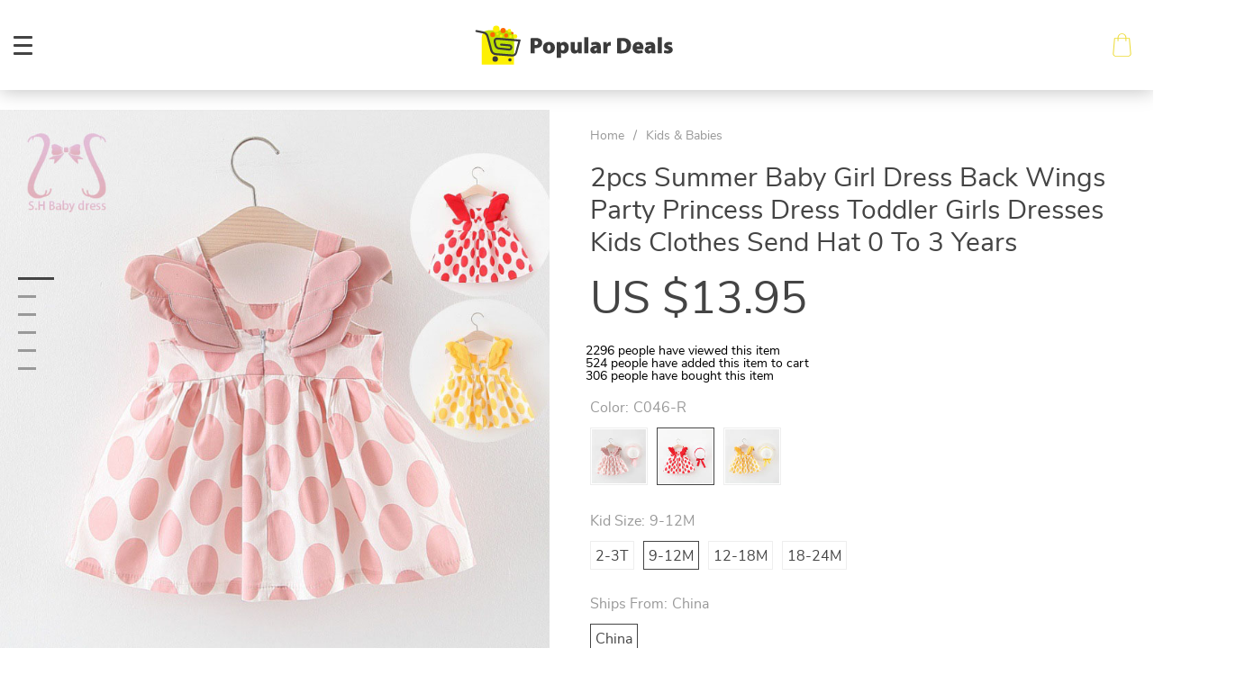

--- FILE ---
content_type: text/html; charset=UTF-8
request_url: https://populardeals.shop/2pcs-summer-baby-girl-dress-back-wings-party-princess-dress-toddler-girls-dresses-kids-clothes-send-hat-0-to-3-years/
body_size: 27359
content:

    <!doctype html>
<html lang="en-US" class="no-js" xmlns="http://www.w3.org/1999/html">
<head>
    <link rel="shortcut icon" href="//populardeals.shop/wp-content/uploads/2022/04/favicon-2022-04-19T110718.615.png"/>
    <meta charset="UTF-8">
    <meta name="viewport" content="width=device-width, initial-scale=1.0,minimum-scale=1.0, maximum-scale=1.0, user-scalable=no, shrink-to-fit=no">

                <meta property="og:image" content="https://ae01.alicdn.com/kf/Sdb529db6d5a04fb3a44c169afa17afe1k/2pcs-Summer-Baby-Girl-Dress-Back-Wings-Party-Princess-Dress-Toddler-Girls-Dresses-Kids-Clothes-Send.jpg"/>
            <meta property="og:image:width" content="768" />
            <meta property="og:image:height" content="768" />
        <title>  2pcs Summer Baby Girl Dress Back Wings Party Princess Dress Toddler Girls Dresses Kids Clothes Send Hat 0 To 3 Years</title>    <meta name='robots' content='max-image-preview:large' />
<link rel='dns-prefetch' href='//www.google.com' />
<link rel='dns-prefetch' href='//s.w.org' />
<link rel="alternate" type="application/rss+xml" title="Populardeals &raquo; 2pcs Summer Baby Girl Dress Back Wings Party Princess Dress Toddler Girls Dresses Kids Clothes Send Hat 0 To 3 Years Comments Feed" href="https://populardeals.shop/2pcs-summer-baby-girl-dress-back-wings-party-princess-dress-toddler-girls-dresses-kids-clothes-send-hat-0-to-3-years/feed/" />
<link rel='stylesheet' id='vnc2_allstyle-css'  href='https://populardeals.shop/wp-content/themes/dali/assets/css/allstyle.css?ver=1.8.4' type='text/css' media='all' />
<link rel='stylesheet' id='adstm-css'  href='https://populardeals.shop/wp-content/themes/dali/style.css?ver=1.8.4' type='text/css' media='all' />
<link rel='stylesheet' id='wp-block-library-css'  href='https://populardeals.shop/wp-includes/css/dist/block-library/style.min.css?ver=5.9.12' type='text/css' media='all' />
<style id='global-styles-inline-css' type='text/css'>
body{--wp--preset--color--black: #000000;--wp--preset--color--cyan-bluish-gray: #abb8c3;--wp--preset--color--white: #ffffff;--wp--preset--color--pale-pink: #f78da7;--wp--preset--color--vivid-red: #cf2e2e;--wp--preset--color--luminous-vivid-orange: #ff6900;--wp--preset--color--luminous-vivid-amber: #fcb900;--wp--preset--color--light-green-cyan: #7bdcb5;--wp--preset--color--vivid-green-cyan: #00d084;--wp--preset--color--pale-cyan-blue: #8ed1fc;--wp--preset--color--vivid-cyan-blue: #0693e3;--wp--preset--color--vivid-purple: #9b51e0;--wp--preset--gradient--vivid-cyan-blue-to-vivid-purple: linear-gradient(135deg,rgba(6,147,227,1) 0%,rgb(155,81,224) 100%);--wp--preset--gradient--light-green-cyan-to-vivid-green-cyan: linear-gradient(135deg,rgb(122,220,180) 0%,rgb(0,208,130) 100%);--wp--preset--gradient--luminous-vivid-amber-to-luminous-vivid-orange: linear-gradient(135deg,rgba(252,185,0,1) 0%,rgba(255,105,0,1) 100%);--wp--preset--gradient--luminous-vivid-orange-to-vivid-red: linear-gradient(135deg,rgba(255,105,0,1) 0%,rgb(207,46,46) 100%);--wp--preset--gradient--very-light-gray-to-cyan-bluish-gray: linear-gradient(135deg,rgb(238,238,238) 0%,rgb(169,184,195) 100%);--wp--preset--gradient--cool-to-warm-spectrum: linear-gradient(135deg,rgb(74,234,220) 0%,rgb(151,120,209) 20%,rgb(207,42,186) 40%,rgb(238,44,130) 60%,rgb(251,105,98) 80%,rgb(254,248,76) 100%);--wp--preset--gradient--blush-light-purple: linear-gradient(135deg,rgb(255,206,236) 0%,rgb(152,150,240) 100%);--wp--preset--gradient--blush-bordeaux: linear-gradient(135deg,rgb(254,205,165) 0%,rgb(254,45,45) 50%,rgb(107,0,62) 100%);--wp--preset--gradient--luminous-dusk: linear-gradient(135deg,rgb(255,203,112) 0%,rgb(199,81,192) 50%,rgb(65,88,208) 100%);--wp--preset--gradient--pale-ocean: linear-gradient(135deg,rgb(255,245,203) 0%,rgb(182,227,212) 50%,rgb(51,167,181) 100%);--wp--preset--gradient--electric-grass: linear-gradient(135deg,rgb(202,248,128) 0%,rgb(113,206,126) 100%);--wp--preset--gradient--midnight: linear-gradient(135deg,rgb(2,3,129) 0%,rgb(40,116,252) 100%);--wp--preset--duotone--dark-grayscale: url('#wp-duotone-dark-grayscale');--wp--preset--duotone--grayscale: url('#wp-duotone-grayscale');--wp--preset--duotone--purple-yellow: url('#wp-duotone-purple-yellow');--wp--preset--duotone--blue-red: url('#wp-duotone-blue-red');--wp--preset--duotone--midnight: url('#wp-duotone-midnight');--wp--preset--duotone--magenta-yellow: url('#wp-duotone-magenta-yellow');--wp--preset--duotone--purple-green: url('#wp-duotone-purple-green');--wp--preset--duotone--blue-orange: url('#wp-duotone-blue-orange');--wp--preset--font-size--small: 13px;--wp--preset--font-size--medium: 20px;--wp--preset--font-size--large: 36px;--wp--preset--font-size--x-large: 42px;}.has-black-color{color: var(--wp--preset--color--black) !important;}.has-cyan-bluish-gray-color{color: var(--wp--preset--color--cyan-bluish-gray) !important;}.has-white-color{color: var(--wp--preset--color--white) !important;}.has-pale-pink-color{color: var(--wp--preset--color--pale-pink) !important;}.has-vivid-red-color{color: var(--wp--preset--color--vivid-red) !important;}.has-luminous-vivid-orange-color{color: var(--wp--preset--color--luminous-vivid-orange) !important;}.has-luminous-vivid-amber-color{color: var(--wp--preset--color--luminous-vivid-amber) !important;}.has-light-green-cyan-color{color: var(--wp--preset--color--light-green-cyan) !important;}.has-vivid-green-cyan-color{color: var(--wp--preset--color--vivid-green-cyan) !important;}.has-pale-cyan-blue-color{color: var(--wp--preset--color--pale-cyan-blue) !important;}.has-vivid-cyan-blue-color{color: var(--wp--preset--color--vivid-cyan-blue) !important;}.has-vivid-purple-color{color: var(--wp--preset--color--vivid-purple) !important;}.has-black-background-color{background-color: var(--wp--preset--color--black) !important;}.has-cyan-bluish-gray-background-color{background-color: var(--wp--preset--color--cyan-bluish-gray) !important;}.has-white-background-color{background-color: var(--wp--preset--color--white) !important;}.has-pale-pink-background-color{background-color: var(--wp--preset--color--pale-pink) !important;}.has-vivid-red-background-color{background-color: var(--wp--preset--color--vivid-red) !important;}.has-luminous-vivid-orange-background-color{background-color: var(--wp--preset--color--luminous-vivid-orange) !important;}.has-luminous-vivid-amber-background-color{background-color: var(--wp--preset--color--luminous-vivid-amber) !important;}.has-light-green-cyan-background-color{background-color: var(--wp--preset--color--light-green-cyan) !important;}.has-vivid-green-cyan-background-color{background-color: var(--wp--preset--color--vivid-green-cyan) !important;}.has-pale-cyan-blue-background-color{background-color: var(--wp--preset--color--pale-cyan-blue) !important;}.has-vivid-cyan-blue-background-color{background-color: var(--wp--preset--color--vivid-cyan-blue) !important;}.has-vivid-purple-background-color{background-color: var(--wp--preset--color--vivid-purple) !important;}.has-black-border-color{border-color: var(--wp--preset--color--black) !important;}.has-cyan-bluish-gray-border-color{border-color: var(--wp--preset--color--cyan-bluish-gray) !important;}.has-white-border-color{border-color: var(--wp--preset--color--white) !important;}.has-pale-pink-border-color{border-color: var(--wp--preset--color--pale-pink) !important;}.has-vivid-red-border-color{border-color: var(--wp--preset--color--vivid-red) !important;}.has-luminous-vivid-orange-border-color{border-color: var(--wp--preset--color--luminous-vivid-orange) !important;}.has-luminous-vivid-amber-border-color{border-color: var(--wp--preset--color--luminous-vivid-amber) !important;}.has-light-green-cyan-border-color{border-color: var(--wp--preset--color--light-green-cyan) !important;}.has-vivid-green-cyan-border-color{border-color: var(--wp--preset--color--vivid-green-cyan) !important;}.has-pale-cyan-blue-border-color{border-color: var(--wp--preset--color--pale-cyan-blue) !important;}.has-vivid-cyan-blue-border-color{border-color: var(--wp--preset--color--vivid-cyan-blue) !important;}.has-vivid-purple-border-color{border-color: var(--wp--preset--color--vivid-purple) !important;}.has-vivid-cyan-blue-to-vivid-purple-gradient-background{background: var(--wp--preset--gradient--vivid-cyan-blue-to-vivid-purple) !important;}.has-light-green-cyan-to-vivid-green-cyan-gradient-background{background: var(--wp--preset--gradient--light-green-cyan-to-vivid-green-cyan) !important;}.has-luminous-vivid-amber-to-luminous-vivid-orange-gradient-background{background: var(--wp--preset--gradient--luminous-vivid-amber-to-luminous-vivid-orange) !important;}.has-luminous-vivid-orange-to-vivid-red-gradient-background{background: var(--wp--preset--gradient--luminous-vivid-orange-to-vivid-red) !important;}.has-very-light-gray-to-cyan-bluish-gray-gradient-background{background: var(--wp--preset--gradient--very-light-gray-to-cyan-bluish-gray) !important;}.has-cool-to-warm-spectrum-gradient-background{background: var(--wp--preset--gradient--cool-to-warm-spectrum) !important;}.has-blush-light-purple-gradient-background{background: var(--wp--preset--gradient--blush-light-purple) !important;}.has-blush-bordeaux-gradient-background{background: var(--wp--preset--gradient--blush-bordeaux) !important;}.has-luminous-dusk-gradient-background{background: var(--wp--preset--gradient--luminous-dusk) !important;}.has-pale-ocean-gradient-background{background: var(--wp--preset--gradient--pale-ocean) !important;}.has-electric-grass-gradient-background{background: var(--wp--preset--gradient--electric-grass) !important;}.has-midnight-gradient-background{background: var(--wp--preset--gradient--midnight) !important;}.has-small-font-size{font-size: var(--wp--preset--font-size--small) !important;}.has-medium-font-size{font-size: var(--wp--preset--font-size--medium) !important;}.has-large-font-size{font-size: var(--wp--preset--font-size--large) !important;}.has-x-large-font-size{font-size: var(--wp--preset--font-size--x-large) !important;}
</style>
<link rel='stylesheet' id='adsurgency_style-css'  href='https://populardeals.shop/wp-content/plugins/adsurgency/assets/css/urgency_icons.css?ver=1.2.8' type='text/css' media='all' />
<link rel='stylesheet' id='front-flag-css'  href='//populardeals.shop/wp-content/plugins/alids/assets/front/css/flags.css?ver=1.9.2.7' type='text/css' media='all' />
<link rel='stylesheet' id='front-cart-css'  href='//populardeals.shop/wp-content/plugins/alids/assets/front/css/shopping_cart.css?ver=1.9.2.7' type='text/css' media='all' />
<link rel='stylesheet' id='search-product-css'  href='//populardeals.shop/wp-content/plugins/alids/assets/front/css/search-product.css?ver=1.9.2.7' type='text/css' media='all' />
<link rel='stylesheet' id='smart_paypal-css'  href='//populardeals.shop/wp-content/plugins/alids/assets/front/css/smart_paypal.min.css?ver=1.9.2.7' type='text/css' media='all' />
<link rel="https://api.w.org/" href="https://populardeals.shop/wp-json/" /><link rel="EditURI" type="application/rsd+xml" title="RSD" href="https://populardeals.shop/xmlrpc.php?rsd" />
<link rel="wlwmanifest" type="application/wlwmanifest+xml" href="https://populardeals.shop/wp-includes/wlwmanifest.xml" /> 
<meta name="generator" content="WordPress 5.9.12" />
<link rel="canonical" href="https://populardeals.shop/2pcs-summer-baby-girl-dress-back-wings-party-princess-dress-toddler-girls-dresses-kids-clothes-send-hat-0-to-3-years/" />
<link rel='shortlink' href='https://populardeals.shop/?p=17848' />
<link rel="alternate" type="application/json+oembed" href="https://populardeals.shop/wp-json/oembed/1.0/embed?url=https%3A%2F%2Fpopulardeals.shop%2F2pcs-summer-baby-girl-dress-back-wings-party-princess-dress-toddler-girls-dresses-kids-clothes-send-hat-0-to-3-years%2F" />
<link rel="alternate" type="text/xml+oembed" href="https://populardeals.shop/wp-json/oembed/1.0/embed?url=https%3A%2F%2Fpopulardeals.shop%2F2pcs-summer-baby-girl-dress-back-wings-party-princess-dress-toddler-girls-dresses-kids-clothes-send-hat-0-to-3-years%2F&#038;format=xml" />
<style>
    </style>    <style>
            </style>

    <!-- Global site tag (gtag.js) - Google Analytics -->
<script async src="https://www.googletagmanager.com/gtag/js?id=UA-227152021-1"></script>
<script>
  window.dataLayer = window.dataLayer || [];
  function gtag(){dataLayer.push(arguments);}
  gtag('js', new Date());

  gtag('config', 'UA-227152021-1');
</script>
        <link rel="preload" href="https://populardeals.shop/wp-content/themes/dali/webfonts/nunitosans400.woff" as="font" type="font/woff" crossorigin>
    <link rel="preload" href="https://populardeals.shop/wp-content/themes/dali/webfonts/nunitosans600.woff" as="font" type="font/woff" crossorigin>
    <link rel="preload" href="https://populardeals.shop/wp-content/themes/dali/webfonts/nunitosans700.woff" as="font" type="font/woff" crossorigin>
    <script>
        ajaxurl = 'https://populardeals.shop/wp-admin/admin-ajax.php';
    </script>
        </head>
<body class="product-template-default single single-product postid-17848 dali js-items-lazy-load header1 js-show-pre-selected-variation ">



<script type="application/ld+json">
    {"@context":"https:\/\/schema.org\/","@type":"Organization","name":"populardeals.shop","url":"populardeals.shop","logo":"\"\/\/populardeals.shop\/wp-content\/uploads\/2022\/04\/logoheader-variosly-02-77.svg\"","contactPoint":{"@type":"ContactPoint","contactType":"customer support","email":"support@populardeals.shop","url":"populardeals.shop"},"sameAs":["https:\/\/www.facebook.com\/Popular-Deals-107205141962319","https:\/\/www.instagram.com\/populardeals4u\/?hl=ru","https:\/\/twitter.com\/PopularDeals4U","https:\/\/www.youtube.com\/channel\/UCdVlwK97C5cKNZ2HOiZvVgA"]}</script>

<script type="application/ld+json">
    {"@context":"https:\/\/schema.org\/","@type":"WebSite","url":"populardeals.shop","potentialAction":{"@type":"SearchAction","target":"populardeals.shop\/?s={s}","query-input":"required name=s"}}</script>
<div class="main_inner">
    <style rel="stylesheet">

            .mainowl .galpager_cont span.active:before{transition: all 5s linear;}
            .prime_good .galpager_cont span.active:before{transition: all 5s linear;}
        .benpic path{fill:rgb(236, 219, 54);stroke:rgb(236, 219, 54);}
    /*.pager a,.pager>span,.pager li span{color:rgb(236, 219, 54)!important;}*/
    .pager li.active a,.pager li.active span{
        color:rgb(236, 219, 54)!important;
        border-color:rgb(236, 219, 54)!important;}
    .whitesocs.socs i{color:rgb(236, 219, 54)!important}
    .whitesocs.socs a:hover i {opacity:0.7;}
    .subitem-nav li .active {color: rgb(236, 219, 54);}
    .subitem-nav li .active:after {background: rgb(236, 219, 54);}
    .mainnav ul li:hover>a,.mainnav ul li:active>a{background:rgb(236, 219, 54);}
    .size_chart_table tr+tr:hover{background: rgb(236, 219, 54)!important; }
        .stars .star:before,.stars_set .star:before{color:rgb(242, 195, 80)!important;}
        div.cart .btn{background-color:#444!important;
        border-color:#444!important;}
        div.cart .btn:hover{background-color:#676767!important;
        border-color:#676767!important;}
        .btn.btn-primary{background-color:#444!important;
        border-color:#444!important;}
        .btn.btn-primary:hover{background-color:#676767!important;
        border-color:#676767!important;}
            .btn-white,.submit-review,.attach_files{color:rgb(236, 219, 54)!important;
            border-color:rgb(236, 219, 54)!important;}
        input[type="submit"],button[type="submit"]:not(.btn-white),.btn-black{background-color:rgb(236, 219, 54)!important;
            border-color:rgb(236, 219, 54)!important;
            color:#fff!important;
        }
        .btn-white:hover,.submit-review:hover,.attach_files:hover{color:rgb(183, 237, 121)!important;
        border-color:rgb(183, 237, 121)!important;}
    input[type="submit"]:hover,button[type="submit"]:not(.btn-white):hover,.btn-black:hover{background-color:rgb(183, 237, 121)!important;
        border-color:rgb(183, 237, 121)!important;
        color:#fff!important;
    }
        .price .sale,.wrap-meta .newprice,.singlecartplateT .total-price,.ads-search-product .price{color:#444;}
        .sale_badge{background:rgb(237, 13, 13)!important;}
        #addToCart{background-color:rgb(236, 219, 54)!important;border-color:rgb(236, 219, 54)!important;}
        #addToCart:hover{background-color:rgb(183, 237, 121)!important;border-color:rgb(183, 237, 121)!important;}
        .fixed_header .carticons i,.fixed_header .carticons span,body:not(.home) .carticons i,body:not(.home) .carticons span{color:rgb(236, 219, 54);}
        .carticons:hover i,.carticons:hover span{color:rgb(183, 237, 121)!important;}
            .bgr_block.fullscreen_block a{color:#fff!important;}
        .bgr_block.fullscreen_block a span{color:#fff!important;}
    .bgr_block.fullscreen_block a span.tiny_border:before{background:#fff!important;}
        .bgr_block.fullscreen_block a span:hover{color:#fff!important;}
    .bgr_block.fullscreen_block a span.tiny_border:hover:before{background:#fff!important;}
            .footer{background:#222!important;}
        .footer{color:#fff!important;}
    .footone h5:after,.footone h5:before{background:#fff!important;}
        .footer a{color:#fff!important;}
        .copyright{color:#dadada!important;}
            .prime_block .prime_block_header h2 {
            font-size: 70px!important;
        }
        @media (max-width: 767px){
        .prime_block .prime_block_header h2 {
            font-size: 40px!important;
        }
    }
            .mainowl .prime_block .prime_block_cta{font-size: 30px!important;}
        @media (max-width: 767px){
        .mainowl .prime_block .prime_block_cta{font-size: 30px!important;}
    }
        .prime_block_cta a{color:#fff!important;}
    .prime_block_cta a.tiny_border:before{background:#fff!important;}
        .prime_block_cta a:hover{color:#fff!important;}
    .prime_block_cta a.tiny_border:hover:before{background:#fff!important;}
    @media(min-width:1024px){
                     .scene0 {background: url(//populardeals.shop/wp-content/uploads/2022/04/slide-1-97.jpg) no-repeat center center transparent;background-size:cover;}
                }
                @media(max-width:1023px){
                     .scene0 {background: url(//populardeals.shop/wp-content/uploads/2022/04/mobile-banner-1-29.jpg) no-repeat center center transparent;background-size:cover;}
                }@media(min-width:1024px){
                    .tt_inited .loaded .scene1 {background: url(//populardeals.shop/wp-content/uploads/2022/04/slide-2-97.jpg) no-repeat center center transparent;background-size:cover;}
                }
                @media(max-width:1023px){
                    .tt_inited .loaded .scene1 {background: url(//populardeals.shop/wp-content/uploads/2022/04/mobile-banner-2-30.jpg) no-repeat center center transparent;background-size:cover;}
                }@media(min-width:1024px){
                    .tt_inited .loaded .scene2 {background: url(//populardeals.shop/wp-content/uploads/2022/04/slide-3-97.jpg) no-repeat center center transparent;background-size:cover;}
                }
                @media(max-width:1023px){
                    .tt_inited .loaded .scene2 {background: url(//populardeals.shop/wp-content/uploads/2022/04/mobile-banner-3-30.jpg) no-repeat center center transparent;background-size:cover;}
                }        @media (max-width:767px) {
            .main_catalog .item-sp:nth-child(n+4) {display: none;}
        }
                @media (max-width:767px) {
                .main_parr{background: url(//populardeals.shop/wp-content/uploads/2022/04/mobile-banner-24.jpg) no-repeat scroll center center transparent;}
            }
            @media (min-width:768px) {
                .main_parr{background: url(//populardeals.shop/wp-content/uploads/2022/04/ad-banner-29.jpg) no-repeat fixed center center transparent;}
            }
        
    .logo span,.mainhead.fixed_header .logo span,.fixed_header .logo span,.menu_hovered .mainhead .logo span {color: #333!important;}
    

</style>
    <div class="header_cont">
        <div class="container">
            <div class="upheader">
                <a class="img_link to_search" href="#">
                    <i class="icon-scope"></i>
                </a>
                                <div class="currency_chooser">
                    
    <div class="ttdropdown dropdown_currency" >
        <span class="ttdropdown-toggle load_currency" ajax_update="currency"></span>
        <ul class="ttdropdown-menu load_currency_target" role="menu"></ul>
    </div>

                    </div>
                
                                                    <a class="img_link usericon_cont" href="https://populardeals.shop/userlogin">
                                <i class="icon-avatar"></i>
                            </a>
                                                            <div class="cart">
        <a class="img_link carticons" href="https://populardeals.shop/cart">
            <i class="icon-shopping-bag"></i>
            <i class="icon-shopping-bag-1"></i>
            <span style="display:none" class="count_item" data-cart="quantity"></span>
        </a>
    </div>
    
	            </div>
            <div class="logo logo_center">
                <a href="https://populardeals.shop"><img src="//populardeals.shop/wp-content/uploads/2022/04/logoheader-variosly-01-15.svg" alt=""/><img src="//populardeals.shop/wp-content/uploads/2022/04/logoheader-variosly-02-77.svg" alt=""/></a>
            </div>
            <div class="fixed_burger">
                <i></i>
                <i></i>
                <i></i>
            </div>
            <div class="mainmenu_cont">
                <div class="mainmenu" data-more="More">
                    <ul><li id="menu-item-73" class="menu-item menu-item-type-taxonomy menu-item-object-product_cat menu-item-73"><a href="https://populardeals.shop/sport-fitness/">Sport &amp; Fitness</a><div class='product-item item-sp' data-post_id="865" data-currency="USD" data-_price="0.00" data-_price_nc="0.00" data-stock="13975" data-_salePrice="13.95" data-_salePrice_nc="13.95" data-price="US $0.00" data-salePrice="US $13.95" data-variation_default="lowest_price" >
				<a href='https://populardeals.shop/anti-slip-warm-touchscreen-cycling-gloves/'>
					<div class='thumb'>
						<div class='thumb-box'><div class='thumb-wrap'>            <img data-src="https://populardeals.shop/wp-content/uploads/2022/04/865-07ebde3eb9b950b7ad8cf9b46ade2c98-640x640.jpg?10000">
        </div> </div>
					</div>
					<h4 itemprop='name'>Anti-Slip Warm Touchscreen Cycling Gloves</h4>
					
					<div class='price_stars_cont'>
                        <div class='price'>
                            <span class='sale js-salePrice'></span>
                        </div>
					</div>
				</a>
		</div><div class='product-item item-sp' data-post_id="866" data-currency="USD" data-_price="174.18" data-_price_nc="174.18" data-stock="53258" data-_salePrice="74.57" data-_salePrice_nc="74.57" data-price="US $174.18" data-salePrice="US $74.57" data-variation_default="lowest_price" >
				<a href='https://populardeals.shop/lcd-display-pain-relief-massage-gun/'>
					<div class='thumb'>
						<div class='thumb-box'><div class='thumb-wrap'>            <img data-src="https://populardeals.shop/wp-content/uploads/2022/04/866-34059d486bc995aab918ba086373e212-640x640.jpeg?10000">
        </div> </div>
					</div>
					<h4 itemprop='name'>LCD Display Pain Relief Massage Gun</h4>
					<div class="sale_badge">on sale</div>
					<div class='price_stars_cont'>
                        <div class='price'>
                            <span class='sale js-salePrice'></span><small class='old js-price'></small>
                        </div>
					</div>
				</a>
		</div></li><li id="menu-item-71" class="menu-item menu-item-type-taxonomy menu-item-object-product_cat current-product-ancestor current-menu-parent current-product-parent menu-item-71"><a href="https://populardeals.shop/kids-babies/">Kids &amp; Babies</a><div class='product-item item-sp' data-post_id="8494" data-currency="USD" data-_price="0.00" data-_price_nc="0.00" data-stock="328" data-_salePrice="13.95" data-_salePrice_nc="13.95" data-price="US $0.00" data-salePrice="US $13.95" data-variation_default="lowest_price" >
				<a href='https://populardeals.shop/kids-safety-cabinet-door-locks-10-pcs-set/'>
					<div class='thumb'>
						<div class='thumb-box'><div class='thumb-wrap'>            <img data-src="https://populardeals.shop/wp-content/uploads/2022/04/8494-43821b05bc8476dd151b7744dcd54eb3-640x640.jpeg?10000">
        </div> </div>
					</div>
					<h4 itemprop='name'>Kid&#8217;s Safety Cabinet / Door Locks 10 pcs Set</h4>
					
					<div class='price_stars_cont'>
                        <div class='price'>
                            <span class='sale js-salePrice'></span>
                        </div>
					</div>
				</a>
		</div><div class='product-item item-sp' data-post_id="9697" data-currency="USD" data-_price="0.00" data-_price_nc="0.00" data-stock="5096" data-_salePrice="11.99" data-_salePrice_nc="11.99" data-price="US $0.00" data-salePrice="US $11.99" data-variation_default="lowest_price" >
				<a href='https://populardeals.shop/baby-knee-pad-kids-safety-crawling-elbow-cushion-infants-toddlers-protector-safety-kneepad-leg-warmer-girls-boys-accessories/'>
					<div class='thumb'>
						<div class='thumb-box'><div class='thumb-wrap'>            <img data-src="https://ae01.alicdn.com/kf/H020f14baa13c4cb0897055bfc4206cd5K/Baby-Knee-Pad-Kids-Safety-Crawling-Elbow-Cushion-Infants-Toddlers-Protector-Safety-Kneepad-Leg-Warmer-Girls.jpg_1000x1000q100.jpg.webp?10000">
        </div> </div>
					</div>
					<h4 itemprop='name'>Baby Knee Pad Kids Safety Crawling Elbow Cushion Infants Toddlers Protector Safety Kneepad Leg Warmer Girls Boys Accessories</h4>
					
					<div class='price_stars_cont'>
                        <div class='price'>
                            <span class='sale js-salePrice'></span>
                        </div>
					</div>
				</a>
		</div></li><li id="menu-item-72" class="menu-item menu-item-type-taxonomy menu-item-object-product_cat menu-item-72"><a href="https://populardeals.shop/pet-supplies/">Pet Supplies</a><div class='product-item item-sp' data-post_id="8649" data-currency="USD" data-_price="0.00" data-_price_nc="0.00" data-stock="360616" data-_salePrice="11.99" data-_salePrice_nc="11.99" data-price="US $0.00" data-salePrice="US $11.99" data-variation_default="lowest_price" >
				<a href='https://populardeals.shop/simulation-bird-interactive-cat-toy-funny-feather-bird-with-bell-cat-stick-toy-for-kitten-playing-teaser-wand-toy-cat-supplies/'>
					<div class='thumb'>
						<div class='thumb-box'><div class='thumb-wrap'>            <img data-src="https://ae01.alicdn.com/kf/S318c7f02760140eb90e4b14fd68fcacf3/Simulation-Bird-interactive-Cat-Toy-Funny-Feather-Bird-with-Bell-Cat-Stick-Toy-for-Kitten-Playing.jpg_1000x1000q100.jpg.webp?10000">
        </div> </div>
					</div>
					<h4 itemprop='name'>Simulation Bird interactive Cat Toy Funny Feather Bird with Bell Cat Stick Toy for Kitten Playing Teaser Wand Toy Cat Supplies</h4>
					
					<div class='price_stars_cont'>
                        <div class='price'>
                            <span class='sale js-salePrice'></span>
                        </div>
					</div>
				</a>
		</div><div class='product-item item-sp' data-post_id="758" data-currency="USD" data-_price="31.08" data-_price_nc="31.08" data-stock="1064263" data-_salePrice="21.76" data-_salePrice_nc="21.76" data-price="US $31.08" data-salePrice="US $21.76" data-variation_default="lowest_price" >
				<a href='https://populardeals.shop/pets-round-shaped-fluffy-bed/'>
					<div class='thumb'>
						<div class='thumb-box'><div class='thumb-wrap'>            <img data-src="https://populardeals.shop/wp-content/uploads/2022/04/758-a09c424f905b3551aadf2ad9d4eef185-640x640.jpeg?10000">
        </div> </div>
					</div>
					<h4 itemprop='name'>Pet&#8217;s Round Shaped Fluffy Bed</h4>
					<div class="sale_badge">on sale</div>
					<div class='price_stars_cont'>
                        <div class='price'>
                            <span class='sale js-salePrice'></span><small class='old js-price'></small>
                        </div>
					</div>
				</a>
		</div></li><li id="menu-item-64" class="menu-item menu-item-type-taxonomy menu-item-object-product_cat menu-item-64"><a href="https://populardeals.shop/best-sellers/">Best Sellers</a><div class='product-item item-sp' data-post_id="379" data-currency="USD" data-_price="76.80" data-_price_nc="76.80" data-stock="315" data-_salePrice="22.54" data-_salePrice_nc="22.54" data-price="US $76.80" data-salePrice="US $22.54" data-variation_default="lowest_price" >
				<a href='https://populardeals.shop/waterproof-wireless-bluetooth-headphones/'>
					<div class='thumb'>
						<div class='thumb-box'><div class='thumb-wrap'>            <img data-src="https://populardeals.shop/wp-content/uploads/2022/04/379-2e88b30eaa3bfbe2d775e434b1b5c910-640x640.jpeg?10000">
        </div> </div>
					</div>
					<h4 itemprop='name'>Waterproof Wireless Bluetooth Headphones</h4>
					<div class="sale_badge">on sale</div>
					<div class='price_stars_cont'>
                        <div class='price'>
                            <span class='sale js-salePrice'></span><small class='old js-price'></small>
                        </div>
					</div>
				</a>
		</div><div class='product-item item-sp' data-post_id="865" data-currency="USD" data-_price="0.00" data-_price_nc="0.00" data-stock="13975" data-_salePrice="13.95" data-_salePrice_nc="13.95" data-price="US $0.00" data-salePrice="US $13.95" data-variation_default="lowest_price" >
				<a href='https://populardeals.shop/anti-slip-warm-touchscreen-cycling-gloves/'>
					<div class='thumb'>
						<div class='thumb-box'><div class='thumb-wrap'>            <img data-src="https://populardeals.shop/wp-content/uploads/2022/04/865-07ebde3eb9b950b7ad8cf9b46ade2c98-640x640.jpg?10000">
        </div> </div>
					</div>
					<h4 itemprop='name'>Anti-Slip Warm Touchscreen Cycling Gloves</h4>
					
					<div class='price_stars_cont'>
                        <div class='price'>
                            <span class='sale js-salePrice'></span>
                        </div>
					</div>
				</a>
		</div></li><li id="menu-item-65" class="menu-item menu-item-type-taxonomy menu-item-object-product_cat menu-item-65"><a href="https://populardeals.shop/camping-hiking/">Camping &amp; Hiking</a><div class='product-item item-sp' data-post_id="8506" data-currency="USD" data-_price="0.00" data-_price_nc="0.00" data-stock="114728" data-_salePrice="11.99" data-_salePrice_nc="11.99" data-price="US $0.00" data-salePrice="US $11.99" data-variation_default="lowest_price" >
				<a href='https://populardeals.shop/soft-silicone-worm-lures-set/'>
					<div class='thumb'>
						<div class='thumb-box'><div class='thumb-wrap'>            <img data-src="https://populardeals.shop/wp-content/uploads/2022/04/8506-f40fe7d57b8e83524a34eeb7e82d8956-640x640.jpeg?10000">
        </div> </div>
					</div>
					<h4 itemprop='name'>Soft Silicone Worm Lures Set</h4>
					
					<div class='price_stars_cont'>
                        <div class='price'>
                            <span class='sale js-salePrice'></span>
                        </div>
					</div>
				</a>
		</div><div class='product-item item-sp' data-post_id="156" data-currency="USD" data-_price="0.00" data-_price_nc="0.00" data-stock="7261" data-_salePrice="13.95" data-_salePrice_nc="13.95" data-price="US $0.00" data-salePrice="US $13.95" data-variation_default="lowest_price" >
				<a href='https://populardeals.shop/tactical-led-uv-flashlight/'>
					<div class='thumb'>
						<div class='thumb-box'><div class='thumb-wrap'>            <img data-src="https://populardeals.shop/wp-content/uploads/2022/04/156-9dc4c34866d12fe3ce53fe78e020402c-640x640.jpeg?10000">
        </div> </div>
					</div>
					<h4 itemprop='name'>Tactical LED UV Flashlight</h4>
					
					<div class='price_stars_cont'>
                        <div class='price'>
                            <span class='sale js-salePrice'></span>
                        </div>
					</div>
				</a>
		</div></li><li id="menu-item-66" class="menu-item menu-item-type-taxonomy menu-item-object-product_cat menu-item-66"><a href="https://populardeals.shop/car-accessories/">Car Accessories</a><div class='product-item item-sp' data-post_id="10932" data-currency="USD" data-_price="19.98" data-_price_nc="19.98" data-stock="2069" data-_salePrice="14.98" data-_salePrice_nc="14.98" data-price="US $19.98" data-salePrice="US $14.98" data-variation_default="lowest_price" >
				<a href='https://populardeals.shop/baseus-usb-car-charger-quick-charge-4-0-qc4-0-qc3-0-qc-scp-5a-pd-type-c-30w-fast-car-usb-charger-for-iphone-xiaomi-mobile-phone/'>
					<div class='thumb'>
						<div class='thumb-box'><div class='thumb-wrap'>            <img data-src="https://ae01.alicdn.com/kf/Sc1a652cb5fb648cb9a9dd20b17dabb33h/Baseus-USB-Car-Charger-Quick-Charge-4-0-QC4-0-QC3-0-QC-SCP-5A-PD.jpg_1000x1000q100.jpg.webp?10000">
        </div> </div>
					</div>
					<h4 itemprop='name'>Baseus USB Car Charger Quick Charge 4.0 QC4.0 QC3.0 QC SCP 5A PD Type C 30W Fast Car USB Charger For iPhone Xiaomi Mobile Phone</h4>
					<div class="sale_badge">on sale</div>
					<div class='price_stars_cont'>
                        <div class='price'>
                            <span class='sale js-salePrice'></span><small class='old js-price'></small>
                        </div>
					</div>
				</a>
		</div><div class='product-item item-sp' data-post_id="237" data-currency="USD" data-_price="87.48" data-_price_nc="87.48" data-stock="18535" data-_salePrice="64.73" data-_salePrice_nc="64.73" data-price="US $87.48" data-salePrice="US $64.73" data-variation_default="lowest_price" >
				<a href='https://populardeals.shop/voice-control-1080p-hd-night-vision-camera/'>
					<div class='thumb'>
						<div class='thumb-box'><div class='thumb-wrap'>            <img data-src="https://populardeals.shop/wp-content/uploads/2022/04/237-d8b253378884115f827f6d68719b63cb-640x640.jpeg?10000">
        </div> </div>
					</div>
					<h4 itemprop='name'>Voice Control 1080P HD Night Vision Camera</h4>
					<div class="sale_badge">on sale</div>
					<div class='price_stars_cont'>
                        <div class='price'>
                            <span class='sale js-salePrice'></span><small class='old js-price'></small>
                        </div>
					</div>
				</a>
		</div></li><li id="menu-item-69" class="menu-item menu-item-type-taxonomy menu-item-object-product_cat menu-item-69"><a href="https://populardeals.shop/gadgets/">Gadgets</a><div class='product-item item-sp' data-post_id="379" data-currency="USD" data-_price="76.80" data-_price_nc="76.80" data-stock="315" data-_salePrice="22.54" data-_salePrice_nc="22.54" data-price="US $76.80" data-salePrice="US $22.54" data-variation_default="lowest_price" >
				<a href='https://populardeals.shop/waterproof-wireless-bluetooth-headphones/'>
					<div class='thumb'>
						<div class='thumb-box'><div class='thumb-wrap'>            <img data-src="https://populardeals.shop/wp-content/uploads/2022/04/379-2e88b30eaa3bfbe2d775e434b1b5c910-640x640.jpeg?10000">
        </div> </div>
					</div>
					<h4 itemprop='name'>Waterproof Wireless Bluetooth Headphones</h4>
					<div class="sale_badge">on sale</div>
					<div class='price_stars_cont'>
                        <div class='price'>
                            <span class='sale js-salePrice'></span><small class='old js-price'></small>
                        </div>
					</div>
				</a>
		</div><div class='product-item item-sp' data-post_id="10908" data-currency="USD" data-_price="0.00" data-_price_nc="0.00" data-stock="16701" data-_salePrice="11.99" data-_salePrice_nc="11.99" data-price="US $0.00" data-salePrice="US $11.99" data-variation_default="lowest_price" >
				<a href='https://populardeals.shop/essager-100w-usb-type-c-to-usb-c-cable-usb-c-pd-fast-charging-charger-wire-cord-for-macbook-samsung-xiaomi-type-c-usbc-cable-3m/'>
					<div class='thumb'>
						<div class='thumb-box'><div class='thumb-wrap'>            <img data-src="https://ae01.alicdn.com/kf/S917d549bb3c14f949704e8d7e4836383W/Essager-100W-USB-Type-C-To-USB-C-Cable-USB-C-PD-Fast-Charging-Charger-Wire.jpg_1000x1000q100.jpg.webp?10000">
        </div> </div>
					</div>
					<h4 itemprop='name'>Essager 100W USB Type C To USB C Cable USB-C PD Fast Charging Charger Wire Cord For Macbook Samsung Xiaomi Type-C USBC Cable 3M</h4>
					
					<div class='price_stars_cont'>
                        <div class='price'>
                            <span class='sale js-salePrice'></span>
                        </div>
					</div>
				</a>
		</div></li><li id="menu-item-70" class="menu-item menu-item-type-taxonomy menu-item-object-product_cat menu-item-70"><a href="https://populardeals.shop/home-goods/">Home Goods</a><div class='product-item item-sp' data-post_id="501" data-currency="USD" data-_price="0.00" data-_price_nc="0.00" data-stock="153804" data-_salePrice="13.95" data-_salePrice_nc="13.95" data-price="US $0.00" data-salePrice="US $13.95" data-variation_default="lowest_price" >
				<a href='https://populardeals.shop/smart-toilet-seat-with-motion-sensor-and-night-light/'>
					<div class='thumb'>
						<div class='thumb-box'><div class='thumb-wrap'>            <img data-src="https://populardeals.shop/wp-content/uploads/2022/04/501-7001b8441e7e6207fb9b88f6fb0a397b-640x640.jpeg?10000">
        </div> </div>
					</div>
					<h4 itemprop='name'>Smart Toilet Seat with Motion Sensor and Night Light</h4>
					
					<div class='price_stars_cont'>
                        <div class='price'>
                            <span class='sale js-salePrice'></span>
                        </div>
					</div>
				</a>
		</div><div class='product-item item-sp' data-post_id="502" data-currency="USD" data-_price="0.00" data-_price_nc="0.00" data-stock="10765" data-_salePrice="13.95" data-_salePrice_nc="13.95" data-price="US $0.00" data-salePrice="US $13.95" data-variation_default="lowest_price" >
				<a href='https://populardeals.shop/pastel-color-hangers-1-2-pcs-set/'>
					<div class='thumb'>
						<div class='thumb-box'><div class='thumb-wrap'>            <img data-src="https://populardeals.shop/wp-content/uploads/2022/04/502-5da08e3b05d60434fa1ba692a8e33915-640x640.jpg?10000">
        </div> </div>
					</div>
					<h4 itemprop='name'>Pastel Color Hangers 1/2 Pcs Set</h4>
					
					<div class='price_stars_cont'>
                        <div class='price'>
                            <span class='sale js-salePrice'></span>
                        </div>
					</div>
				</a>
		</div></li><li id="menu-item-63" class="menu-item menu-item-type-taxonomy menu-item-object-product_cat menu-item-63"><a href="https://populardeals.shop/beauty-personal-care/">Beauty &amp; Personal Care</a><div class='product-item item-sp' data-post_id="8525" data-currency="USD" data-_price="0.00" data-_price_nc="0.00" data-stock="113340" data-_salePrice="13.95" data-_salePrice_nc="13.95" data-price="US $0.00" data-salePrice="US $13.95" data-variation_default="lowest_price" >
				<a href='https://populardeals.shop/nail-base-gel-polish/'>
					<div class='thumb'>
						<div class='thumb-box'><div class='thumb-wrap'>            <img data-src="https://dropshipmeservice.com/uploads/96000/96798//6253429959cf253600494454b0c31d94.jpeg?10000">
        </div> </div>
					</div>
					<h4 itemprop='name'>Nail Base Gel Polish</h4>
					
					<div class='price_stars_cont'>
                        <div class='price'>
                            <span class='sale js-salePrice'></span>
                        </div>
					</div>
				</a>
		</div><div class='product-item item-sp' data-post_id="1092" data-currency="USD" data-_price="0.00" data-_price_nc="0.00" data-stock="152547" data-_salePrice="11.60" data-_salePrice_nc="11.60" data-price="US $0.00" data-salePrice="US $11.60" data-variation_default="lowest_price" >
				<a href='https://populardeals.shop/womens-soak-off-enamel-gel-polish/'>
					<div class='thumb'>
						<div class='thumb-box'><div class='thumb-wrap'>            <img data-src="https://populardeals.shop/wp-content/uploads/2022/04/1092-58ad5cea58809a10553ff3f4ca134a3e-640x640.jpeg?10000">
        </div> </div>
					</div>
					<h4 itemprop='name'>Women&#8217;s Soak Off Enamel Gel Polish</h4>
					
					<div class='price_stars_cont'>
                        <div class='price'>
                            <span class='sale js-salePrice'></span>
                        </div>
					</div>
				</a>
		</div></li><li id="menu-item-67" class="menu-item menu-item-type-taxonomy menu-item-object-product_cat menu-item-67"><a href="https://populardeals.shop/eco-friendly/">Eco Friendly</a><div class='product-item item-sp' data-post_id="311" data-currency="USD" data-_price="25.52" data-_price_nc="25.52" data-stock="38738" data-_salePrice="14.80" data-_salePrice_nc="14.80" data-price="US $25.52" data-salePrice="US $14.80" data-variation_default="lowest_price" >
				<a href='https://populardeals.shop/eco-friendly-sport-water-bottle/'>
					<div class='thumb'>
						<div class='thumb-box'><div class='thumb-wrap'>            <img data-src="https://populardeals.shop/wp-content/uploads/2022/04/311-d0b5ef027f864b645661a3c924332b24-640x640.jpg?10000">
        </div> </div>
					</div>
					<h4 itemprop='name'>Eco-Friendly Sport Water Bottle</h4>
					<div class="sale_badge">on sale</div>
					<div class='price_stars_cont'>
                        <div class='price'>
                            <span class='sale js-salePrice'></span><small class='old js-price'></small>
                        </div>
					</div>
				</a>
		</div><div class='product-item item-sp' data-post_id="312" data-currency="USD" data-_price="0.00" data-_price_nc="0.00" data-stock="15184" data-_salePrice="11.99" data-_salePrice_nc="11.99" data-price="US $0.00" data-salePrice="US $11.99" data-variation_default="lowest_price" >
				<a href='https://populardeals.shop/eco-friendly-wooden-comb-cleaner/'>
					<div class='thumb'>
						<div class='thumb-box'><div class='thumb-wrap'>            <img data-src="https://populardeals.shop/wp-content/uploads/2022/04/312-949fd6cf3d63d20fd85b03e65e60c37b-640x640.jpg?10000">
        </div> </div>
					</div>
					<h4 itemprop='name'>Eco-Friendly Wooden Comb Cleaner</h4>
					
					<div class='price_stars_cont'>
                        <div class='price'>
                            <span class='sale js-salePrice'></span>
                        </div>
					</div>
				</a>
		</div></li><li id="menu-item-68" class="menu-item menu-item-type-taxonomy menu-item-object-product_cat menu-item-68"><a href="https://populardeals.shop/fashion-accessories/">Fashion Accessories</a><div class='product-item item-sp' data-post_id="7451" data-currency="USD" data-_price="0.00" data-_price_nc="0.00" data-stock="25498" data-_salePrice="11.99" data-_salePrice_nc="11.99" data-price="US $0.00" data-salePrice="US $11.99" data-variation_default="lowest_price" >
				<a href='https://populardeals.shop/stainless-steel-mens-choker-necklace/'>
					<div class='thumb'>
						<div class='thumb-box'><div class='thumb-wrap'>            <img data-src="https://populardeals.shop/wp-content/uploads/2022/04/7451-c01c93e2f38bd6ef9db98d849bef45ae-640x640.jpg?10000">
        </div> </div>
					</div>
					<h4 itemprop='name'>Stainless Steel Men&#8217;s Choker Necklace</h4>
					
					<div class='price_stars_cont'>
                        <div class='price'>
                            <span class='sale js-salePrice'></span>
                        </div>
					</div>
				</a>
		</div><div class='product-item item-sp' data-post_id="6778" data-currency="USD" data-_price="19.80" data-_price_nc="19.80" data-stock="397019" data-_salePrice="10.10" data-_salePrice_nc="10.10" data-price="US $19.80" data-salePrice="US $10.10" data-variation_default="lowest_price" >
				<a href='https://populardeals.shop/womens-warm-winter-scarf/'>
					<div class='thumb'>
						<div class='thumb-box'><div class='thumb-wrap'>            <img data-src="https://populardeals.shop/wp-content/uploads/2022/04/6778-599bdd12228a41a390ccf91b3a550f96-640x640.jpg?10000">
        </div> </div>
					</div>
					<h4 itemprop='name'>Women&#8217;s Warm Winter Scarf</h4>
					<div class="sale_badge">on sale</div>
					<div class='price_stars_cont'>
                        <div class='price'>
                            <span class='sale js-salePrice'></span><small class='old js-price'></small>
                        </div>
					</div>
				</a>
		</div></li></ul>                </div>
            </div>
            <div class="mainmenu_adap_cont" data-all="All">
                <div class="to_search">
                    <i class="icon-scope"></i> <span>Search</span>
                </div>
                <div class="mainmenu_adap"></div>
                <span class="back_menu_level"></span>
                <span class="close_adap_menu ani_cross"></span>
                <div class="adap_menu_footer"></div>
            </div>
        </div>
    </div>
    <div class="postheader"></div>

<script type="application/ld+json">
    {"@context":"https:\/\/schema.org\/","@type":"Product","name":"2pcs Summer Baby Girl Dress Back Wings Party Princess Dress Toddler Girls Dresses Kids Clothes Send Hat 0 To 3 Years","image":"https:\/\/ae01.alicdn.com\/kf\/Sdb529db6d5a04fb3a44c169afa17afe1k\/2pcs-Summer-Baby-Girl-Dress-Back-Wings-Party-Princess-Dress-Toddler-Girls-Dresses-Kids-Clothes-Send.jpg","description":"Buy 2pcs Summer Baby Girl Dress Back Wings Party Princess Dress Toddler Girls Dresses Kids Clothes Send Hat 0 To 3 Years at populardeals.shop! Free shipping to 185 countries. 45 days money back guarantee.","sku":"14:10;200000463:200169197;200007763:201336100","category":"Kids &amp; Babies","mpn":"17848","brand":{"@type":"Organization","name":"populardeals.shop"},"offers":[{"@type":"Offer","url":"https:\/\/populardeals.shop\/2pcs-summer-baby-girl-dress-back-wings-party-princess-dress-toddler-girls-dresses-kids-clothes-send-hat-0-to-3-years\/?sku=14:10;200000463:200169197;200007763:201336100","priceCurrency":"USD","price":13.949999999999999289457264239899814128875732421875,"priceValidUntil":"2026-02-21","name":"2pcs Summer Baby Girl Dress Back Wings Party Princess Dress Toddler Girls Dresses Kids Clothes Send Hat 0 To 3 Years","availability":"https:\/\/schema.org\/InStock","itemCondition":"https:\/\/schema.org\/NewCondition"},{"@type":"Offer","url":"https:\/\/populardeals.shop\/2pcs-summer-baby-girl-dress-back-wings-party-princess-dress-toddler-girls-dresses-kids-clothes-send-hat-0-to-3-years\/?sku=14:10;200000463:200661896;200007763:201336100","priceCurrency":"USD","price":13.949999999999999289457264239899814128875732421875,"priceValidUntil":"2026-02-21","name":"2pcs Summer Baby Girl Dress Back Wings Party Princess Dress Toddler Girls Dresses Kids Clothes Send Hat 0 To 3 Years","availability":"https:\/\/schema.org\/InStock","itemCondition":"https:\/\/schema.org\/NewCondition"},{"@type":"Offer","url":"https:\/\/populardeals.shop\/2pcs-summer-baby-girl-dress-back-wings-party-princess-dress-toddler-girls-dresses-kids-clothes-send-hat-0-to-3-years\/?sku=14:1052;200000463:200661897;200007763:201336100","priceCurrency":"USD","price":13.949999999999999289457264239899814128875732421875,"priceValidUntil":"2026-02-21","name":"2pcs Summer Baby Girl Dress Back Wings Party Princess Dress Toddler Girls Dresses Kids Clothes Send Hat 0 To 3 Years","availability":"https:\/\/schema.org\/InStock","itemCondition":"https:\/\/schema.org\/NewCondition"},{"@type":"Offer","url":"https:\/\/populardeals.shop\/2pcs-summer-baby-girl-dress-back-wings-party-princess-dress-toddler-girls-dresses-kids-clothes-send-hat-0-to-3-years\/?sku=14:1052;200000463:200661898;200007763:201336100","priceCurrency":"USD","price":13.949999999999999289457264239899814128875732421875,"priceValidUntil":"2026-02-21","name":"2pcs Summer Baby Girl Dress Back Wings Party Princess Dress Toddler Girls Dresses Kids Clothes Send Hat 0 To 3 Years","availability":"https:\/\/schema.org\/InStock","itemCondition":"https:\/\/schema.org\/NewCondition"},{"@type":"Offer","url":"https:\/\/populardeals.shop\/2pcs-summer-baby-girl-dress-back-wings-party-princess-dress-toddler-girls-dresses-kids-clothes-send-hat-0-to-3-years\/?sku=14:366;200000463:200169197;200007763:201336100","priceCurrency":"USD","price":13.949999999999999289457264239899814128875732421875,"priceValidUntil":"2026-02-21","name":"2pcs Summer Baby Girl Dress Back Wings Party Princess Dress Toddler Girls Dresses Kids Clothes Send Hat 0 To 3 Years","availability":"https:\/\/schema.org\/InStock","itemCondition":"https:\/\/schema.org\/NewCondition"},{"@type":"Offer","url":"https:\/\/populardeals.shop\/2pcs-summer-baby-girl-dress-back-wings-party-princess-dress-toddler-girls-dresses-kids-clothes-send-hat-0-to-3-years\/?sku=14:366;200000463:200661896;200007763:201336100","priceCurrency":"USD","price":13.949999999999999289457264239899814128875732421875,"priceValidUntil":"2026-02-21","name":"2pcs Summer Baby Girl Dress Back Wings Party Princess Dress Toddler Girls Dresses Kids Clothes Send Hat 0 To 3 Years","availability":"https:\/\/schema.org\/InStock","itemCondition":"https:\/\/schema.org\/NewCondition"},{"@type":"Offer","url":"https:\/\/populardeals.shop\/2pcs-summer-baby-girl-dress-back-wings-party-princess-dress-toddler-girls-dresses-kids-clothes-send-hat-0-to-3-years\/?sku=14:10;200000463:200661897;200007763:201336100","priceCurrency":"USD","price":13.949999999999999289457264239899814128875732421875,"priceValidUntil":"2026-02-21","name":"2pcs Summer Baby Girl Dress Back Wings Party Princess Dress Toddler Girls Dresses Kids Clothes Send Hat 0 To 3 Years","availability":"https:\/\/schema.org\/InStock","itemCondition":"https:\/\/schema.org\/NewCondition"},{"@type":"Offer","url":"https:\/\/populardeals.shop\/2pcs-summer-baby-girl-dress-back-wings-party-princess-dress-toddler-girls-dresses-kids-clothes-send-hat-0-to-3-years\/?sku=14:10;200000463:200661898;200007763:201336100","priceCurrency":"USD","price":13.949999999999999289457264239899814128875732421875,"priceValidUntil":"2026-02-21","name":"2pcs Summer Baby Girl Dress Back Wings Party Princess Dress Toddler Girls Dresses Kids Clothes Send Hat 0 To 3 Years","availability":"https:\/\/schema.org\/InStock","itemCondition":"https:\/\/schema.org\/NewCondition"},{"@type":"Offer","url":"https:\/\/populardeals.shop\/2pcs-summer-baby-girl-dress-back-wings-party-princess-dress-toddler-girls-dresses-kids-clothes-send-hat-0-to-3-years\/?sku=14:366;200000463:200661897;200007763:201336100","priceCurrency":"USD","price":13.949999999999999289457264239899814128875732421875,"priceValidUntil":"2026-02-21","name":"2pcs Summer Baby Girl Dress Back Wings Party Princess Dress Toddler Girls Dresses Kids Clothes Send Hat 0 To 3 Years","availability":"https:\/\/schema.org\/InStock","itemCondition":"https:\/\/schema.org\/NewCondition"},{"@type":"Offer","url":"https:\/\/populardeals.shop\/2pcs-summer-baby-girl-dress-back-wings-party-princess-dress-toddler-girls-dresses-kids-clothes-send-hat-0-to-3-years\/?sku=14:366;200000463:200661898;200007763:201336100","priceCurrency":"USD","price":13.949999999999999289457264239899814128875732421875,"priceValidUntil":"2026-02-21","name":"2pcs Summer Baby Girl Dress Back Wings Party Princess Dress Toddler Girls Dresses Kids Clothes Send Hat 0 To 3 Years","availability":"https:\/\/schema.org\/InStock","itemCondition":"https:\/\/schema.org\/NewCondition"},{"@type":"Offer","url":"https:\/\/populardeals.shop\/2pcs-summer-baby-girl-dress-back-wings-party-princess-dress-toddler-girls-dresses-kids-clothes-send-hat-0-to-3-years\/?sku=14:1052;200000463:200169197;200007763:201336100","priceCurrency":"USD","price":13.949999999999999289457264239899814128875732421875,"priceValidUntil":"2026-02-21","name":"2pcs Summer Baby Girl Dress Back Wings Party Princess Dress Toddler Girls Dresses Kids Clothes Send Hat 0 To 3 Years","availability":"https:\/\/schema.org\/InStock","itemCondition":"https:\/\/schema.org\/NewCondition"},{"@type":"Offer","url":"https:\/\/populardeals.shop\/2pcs-summer-baby-girl-dress-back-wings-party-princess-dress-toddler-girls-dresses-kids-clothes-send-hat-0-to-3-years\/?sku=14:1052;200000463:200661896;200007763:201336100","priceCurrency":"USD","price":13.949999999999999289457264239899814128875732421875,"priceValidUntil":"2026-02-21","name":"2pcs Summer Baby Girl Dress Back Wings Party Princess Dress Toddler Girls Dresses Kids Clothes Send Hat 0 To 3 Years","availability":"https:\/\/schema.org\/InStock","itemCondition":"https:\/\/schema.org\/NewCondition"}]}</script>

<script type="application/ld+json">
    {"@context":"https:\/\/schema.org\/","@type":"CreativeWork","keywords":"2pcs Summer Baby Girl Dress Back Wings Party Princess Dress Toddler Girls Dresses Kids Clothes Send Hat 0 To 3 Years, buy 2pcs Summer Baby Girl Dress Back Wings Party Princess Dress Toddler Girls Dresses Kids Clothes Send Hat 0 To 3 Years, 2pcs, Summer, Baby, Girl, Dress, Back, Wings, Party, Princess, Dress, Toddler, Girls, Dresses, Kids, Clothes, Send, Hat, 0, To, 3, Years"}</script>




    <div class="single_cont" data-id="17848"
                    data-mediaimg="https://ae01.alicdn.com/kf/Sdb529db6d5a04fb3a44c169afa17afe1k/2pcs-Summer-Baby-Girl-Dress-Back-Wings-Party-Princess-Dress-Toddler-Girls-Dresses-Kids-Clothes-Send.jpg"
            >

                <div class="img_scroller">
            <div>
                <span><img data-src-desctop="https://ae01.alicdn.com/kf/Sdb529db6d5a04fb3a44c169afa17afe1k/2pcs-Summer-Baby-Girl-Dress-Back-Wings-Party-Princess-Dress-Toddler-Girls-Dresses-Kids-Clothes-Send.jpg_1000x1000q100.jpg.webp?1000" class="imgheightfix" alt=""  /></span><meta itemprop="image" content="https://ae01.alicdn.com/kf/Sdb529db6d5a04fb3a44c169afa17afe1k/2pcs-Summer-Baby-Girl-Dress-Back-Wings-Party-Princess-Dress-Toddler-Girls-Dresses-Kids-Clothes-Send.jpg_1000x1000q100.jpg.webp"/><span><img data-src-desctop="https://ae01.alicdn.com/kf/S5c7ee576f2994da6aa71edb73ae3377ce/2pcs-Summer-Baby-Girl-Dress-Back-Wings-Party-Princess-Dress-Toddler-Girls-Dresses-Kids-Clothes-Send.jpg_1000x1000q100.jpg.webp?1000" class="imgheightfix" alt=""  /></span><meta itemprop="image" content="https://ae01.alicdn.com/kf/S5c7ee576f2994da6aa71edb73ae3377ce/2pcs-Summer-Baby-Girl-Dress-Back-Wings-Party-Princess-Dress-Toddler-Girls-Dresses-Kids-Clothes-Send.jpg_1000x1000q100.jpg.webp"/><span><img data-src-desctop="https://ae01.alicdn.com/kf/S1027c2e892d8434cbd4d35ac4a85deffO/2pcs-Summer-Baby-Girl-Dress-Back-Wings-Party-Princess-Dress-Toddler-Girls-Dresses-Kids-Clothes-Send.jpg_1000x1000q100.jpg.webp?1000" class="imgheightfix" alt=""  /></span><meta itemprop="image" content="https://ae01.alicdn.com/kf/S1027c2e892d8434cbd4d35ac4a85deffO/2pcs-Summer-Baby-Girl-Dress-Back-Wings-Party-Princess-Dress-Toddler-Girls-Dresses-Kids-Clothes-Send.jpg_1000x1000q100.jpg.webp"/><span><img data-src-desctop="https://ae01.alicdn.com/kf/Sb2adb494ff0d4f14bba224e37a99cae98/2pcs-Summer-Baby-Girl-Dress-Back-Wings-Party-Princess-Dress-Toddler-Girls-Dresses-Kids-Clothes-Send.jpg_1000x1000q100.jpg.webp?1000" class="imgheightfix" alt=""  /></span><meta itemprop="image" content="https://ae01.alicdn.com/kf/Sb2adb494ff0d4f14bba224e37a99cae98/2pcs-Summer-Baby-Girl-Dress-Back-Wings-Party-Princess-Dress-Toddler-Girls-Dresses-Kids-Clothes-Send.jpg_1000x1000q100.jpg.webp"/><span><img data-src-desctop="https://ae01.alicdn.com/kf/Sdd90abf9585245f9b77a9549e3cb4605P/2pcs-Summer-Baby-Girl-Dress-Back-Wings-Party-Princess-Dress-Toddler-Girls-Dresses-Kids-Clothes-Send.jpg_1000x1000q100.jpg.webp?1000" class="imgheightfix" alt=""  /></span><meta itemprop="image" content="https://ae01.alicdn.com/kf/Sdd90abf9585245f9b77a9549e3cb4605P/2pcs-Summer-Baby-Girl-Dress-Back-Wings-Party-Princess-Dress-Toddler-Girls-Dresses-Kids-Clothes-Send.jpg_1000x1000q100.jpg.webp"/><span><img data-src-desctop="https://ae01.alicdn.com/kf/Sef6a1f20fbd64c29a1a57a40212d394dZ/2pcs-Summer-Baby-Girl-Dress-Back-Wings-Party-Princess-Dress-Toddler-Girls-Dresses-Kids-Clothes-Send.jpg_1000x1000q100.jpg.webp?1000" class="imgheightfix" alt=""  /></span><meta itemprop="image" content="https://ae01.alicdn.com/kf/Sef6a1f20fbd64c29a1a57a40212d394dZ/2pcs-Summer-Baby-Girl-Dress-Back-Wings-Party-Princess-Dress-Toddler-Girls-Dresses-Kids-Clothes-Send.jpg_1000x1000q100.jpg.webp"/>            </div>
            <div class="sale_badge" style="display:none;" data-singleProductBox="savePercent">on sale</div>        </div>
        <div class="img_scroller_nav"></div>
        <div class="itemadapslider ">
        <div class="itemadapslider_gallery_cont">
            <div class="itemadapslider_gallery">
                <div class="item"><img src="https://ae01.alicdn.com/kf/Sdb529db6d5a04fb3a44c169afa17afe1k/2pcs-Summer-Baby-Girl-Dress-Back-Wings-Party-Princess-Dress-Toddler-Girls-Dresses-Kids-Clothes-Send.jpg_1000x1000q100.jpg.webp?1000" class="img-responsive" alt=""  /></div><div class="item"><img data-lazy="https://ae01.alicdn.com/kf/S5c7ee576f2994da6aa71edb73ae3377ce/2pcs-Summer-Baby-Girl-Dress-Back-Wings-Party-Princess-Dress-Toddler-Girls-Dresses-Kids-Clothes-Send.jpg_1000x1000q100.jpg.webp?1000" class="img-responsive" alt=""  /></div><div class="item"><img data-lazy="https://ae01.alicdn.com/kf/S1027c2e892d8434cbd4d35ac4a85deffO/2pcs-Summer-Baby-Girl-Dress-Back-Wings-Party-Princess-Dress-Toddler-Girls-Dresses-Kids-Clothes-Send.jpg_1000x1000q100.jpg.webp?1000" class="img-responsive" alt=""  /></div><div class="item"><img data-lazy="https://ae01.alicdn.com/kf/Sb2adb494ff0d4f14bba224e37a99cae98/2pcs-Summer-Baby-Girl-Dress-Back-Wings-Party-Princess-Dress-Toddler-Girls-Dresses-Kids-Clothes-Send.jpg_1000x1000q100.jpg.webp?1000" class="img-responsive" alt=""  /></div><div class="item"><img data-lazy="https://ae01.alicdn.com/kf/Sdd90abf9585245f9b77a9549e3cb4605P/2pcs-Summer-Baby-Girl-Dress-Back-Wings-Party-Princess-Dress-Toddler-Girls-Dresses-Kids-Clothes-Send.jpg_1000x1000q100.jpg.webp?1000" class="img-responsive" alt=""  /></div><div class="item"><img data-lazy="https://ae01.alicdn.com/kf/Sef6a1f20fbd64c29a1a57a40212d394dZ/2pcs-Summer-Baby-Girl-Dress-Back-Wings-Party-Princess-Dress-Toddler-Girls-Dresses-Kids-Clothes-Send.jpg_1000x1000q100.jpg.webp?1000" class="img-responsive" alt=""  /></div>            </div>
                    </div>
        <div class="sale_badge" style="display:none;" data-singleProductBox="savePercent">on sale</div>    </div>
	
        <div class="item_right_cont">
            <div class="container">
                <div class="row">
                    <div class="col col-lg-6"></div>
                    <div class="col-12 col-lg-6 item_right">
                                                <div class="wrap-meta">
                            <div class="breadcrumbs">
                                <div class="pr-breadcrumbs" ><a href="https://populardeals.shop/">Home</a><span class="bread_sep">/</span><span><a  href="https://populardeals.shop/kids-babies/">Kids &amp; Babies</a></span></div><!-- .breadcrumbs -->
    <script type="application/ld+json">
        {"@context":"https:\/\/schema.org\/","@type":"BreadcrumbList","itemListElement":[{"@type":"ListItem","item":{"@id":"https:\/\/populardeals.shop\/","name":"Home"},"position":1},{"@type":"ListItem","item":{"@id":"https:\/\/populardeals.shop\/kids-babies\/","name":"Kids &amp; Babies"},"position":2},{"@type":"ListItem","item":{"@id":"\/2pcs-summer-baby-girl-dress-back-wings-party-princess-dress-toddler-girls-dresses-kids-clothes-send-hat-0-to-3-years\/","name":"2pcs Summer Baby Girl Dress Back Wings Party Princess Dress Toddler Girls Dresses Kids Clothes Send Hat 0 To 3 Years"},"position":3}]}    </script>                             </div>
                            <div class="adapbread">
                                <a href="https://populardeals.shop/kids-babies/">
                                    Back to category                                </a>
                            </div>

                            <form id="form_singleProduct" action=""  method="POST" class="cart-form"><input type="hidden" name="post_id" value="17848"><input type="hidden" name="currency" value="USD"><input type="hidden" name="_price" value="0.00"><input type="hidden" name="_price_nc" value="0"><input type="hidden" name="_save" value=""><input type="hidden" name="_save_nc" value=""><input type="hidden" name="stock" value="882"><input type="hidden" name="savePercent" value=""><input type="hidden" name="_salePrice" value="13.95"><input type="hidden" name="_salePrice_nc" value="13.95"><input type="hidden" name="price" value="US $0.00"><input type="hidden" name="salePrice" value="US $13.95"><input type="hidden" name="save" value=""><input type="hidden" name="currency_shipping" value="USD"><input type="hidden" name="variation_default" value="lowest_price">                                <h1 itemprop="name">2pcs Summer Baby Girl Dress Back Wings Party Princess Dress Toddler Girls Dresses Kids Clothes Send Hat 0 To 3 Years</h1>


                                    
                                <div class="meta">
                                    <div class="priceflex">
                                        <div class="newprice" data-productPriceBox="salePrice">
                                            <span data-singleProduct="savePrice" class="price color-orange color-custom cz_price_text_color"></span>
                                        </div>
                                        <div class="oldprice" data-singleProductBox="price">
                                            <span data-singleProduct="price"></span>
                                        </div>
                                        <div class="instock">

                                            
                                        </div>
                                    </div>

                                    <div data-productPriceBox="savePercent" style="display:none;">
                                        <span class="color-orange color-custom cz_price_text_color" data-singleProduct="save"></span>
                                        (<span data-singleProduct="savePercent"></span>%)
                                    </div>

                                    <div class="rendershipping" style="display:none;">
                                        <div class="single-shipping-select single-shipping-one"><span data-singleproduct="single-shipping_value"> Free</span>
				<input data-singleproduct="single-shipping" data-template="{{price}} Free" type="hidden" name="shipping" value="free" data-info="" data-cost_nc="0.00"></div>                                    </div>

                                    <style type="text/css">
    .theme-elgrecowoo .social_proof_wrapper{
        margin-top: 20px;
    }
    .social_proof_wrapper{
        overflow: hidden;
        width: 100%;
    }
    .social_proof_wrapper .adsurgency_social_proof_list {
        margin: 0;
        padding: 0;
        list-style-type: none;
        text-align: left;
    }
    .social_proof_wrapper .adsurgency_social_proof_list li {
        margin: 0px;
        padding: 0px;
    }
    .rubens .social_proof_wrapper .adsurgency_social_proof_list {
        text-align: center;
    }
</style>
<div class="social_proof_wrapper">
    <ul class="adsurgency_social_proof_list">
            <li class="social_proof_view" style="color: #000000;"><span class="urgency_icon urgency_icon_eye"></span><span style="color: #000000">2296</span> people have viewed this item</li>
    <li class="social_proof_addtocart" style="color: #000000;"><span class="urgency_icon urgency_icon_bag"></span><span style="color: #000000">524</span> people have added this item to cart</li>
    <li class="social_proof_bought" style="color: #000000;"><span class="urgency_icon urgency_icon_delivery-truck"></span><span style="color: #000000">306</span> people have bought this item</li>
    </ul>
</div>
                                    <div class="sku-listing js-empty-sku-view scroll_x_sku">
                                        <script type="text/javascript">
			window.skuAttr = {"14:10;200000463:200169197;200007763:201336100":{"quantity":83,"price":"US $0.00","isActivity":1,"salePrice":"US $13.95","_price_nc":0,"_salePrice_nc":13.949999999999999289457264239899814128875732421875,"discount":"","save":"","_price":"0.00","_salePrice":"13.95"},"14:10;200000463:200661896;200007763:201336100":{"quantity":77,"price":"US $0.00","isActivity":1,"salePrice":"US $13.95","_price_nc":0,"_salePrice_nc":13.949999999999999289457264239899814128875732421875,"discount":"","save":"","_price":"0.00","_salePrice":"13.95"},"14:1052;200000463:200661897;200007763:201336100":{"quantity":57,"price":"US $0.00","isActivity":1,"salePrice":"US $13.95","_price_nc":0,"_salePrice_nc":13.949999999999999289457264239899814128875732421875,"discount":"","save":"","_price":"0.00","_salePrice":"13.95"},"14:1052;200000463:200661898;200007763:201336100":{"quantity":65,"price":"US $0.00","isActivity":1,"salePrice":"US $13.95","_price_nc":0,"_salePrice_nc":13.949999999999999289457264239899814128875732421875,"discount":"","save":"","_price":"0.00","_salePrice":"13.95"},"14:366;200000463:200169197;200007763:201336100":{"quantity":86,"price":"US $0.00","isActivity":1,"salePrice":"US $13.95","_price_nc":0,"_salePrice_nc":13.949999999999999289457264239899814128875732421875,"discount":"","save":"","_price":"0.00","_salePrice":"13.95"},"14:366;200000463:200661896;200007763:201336100":{"quantity":87,"price":"US $0.00","isActivity":1,"salePrice":"US $13.95","_price_nc":0,"_salePrice_nc":13.949999999999999289457264239899814128875732421875,"discount":"","save":"","_price":"0.00","_salePrice":"13.95"},"14:10;200000463:200661897;200007763:201336100":{"quantity":85,"price":"US $0.00","isActivity":1,"salePrice":"US $13.95","_price_nc":0,"_salePrice_nc":13.949999999999999289457264239899814128875732421875,"discount":"","save":"","_price":"0.00","_salePrice":"13.95"},"14:10;200000463:200661898;200007763:201336100":{"quantity":81,"price":"US $0.00","isActivity":1,"salePrice":"US $13.95","_price_nc":0,"_salePrice_nc":13.949999999999999289457264239899814128875732421875,"discount":"","save":"","_price":"0.00","_salePrice":"13.95"},"14:366;200000463:200661897;200007763:201336100":{"quantity":82,"price":"US $0.00","isActivity":1,"salePrice":"US $13.95","_price_nc":0,"_salePrice_nc":13.949999999999999289457264239899814128875732421875,"discount":"","save":"","_price":"0.00","_salePrice":"13.95"},"14:366;200000463:200661898;200007763:201336100":{"quantity":82,"price":"US $0.00","isActivity":1,"salePrice":"US $13.95","_price_nc":0,"_salePrice_nc":13.949999999999999289457264239899814128875732421875,"discount":"","save":"","_price":"0.00","_salePrice":"13.95"},"14:1052;200000463:200169197;200007763:201336100":{"quantity":46,"price":"US $0.00","isActivity":1,"salePrice":"US $13.95","_price_nc":0,"_salePrice_nc":13.949999999999999289457264239899814128875732421875,"discount":"","save":"","_price":"0.00","_salePrice":"13.95"},"14:1052;200000463:200661896;200007763:201336100":{"quantity":51,"price":"US $0.00","isActivity":1,"salePrice":"US $13.95","_price_nc":0,"_salePrice_nc":13.949999999999999289457264239899814128875732421875,"discount":"","save":"","_price":"0.00","_salePrice":"13.95"}};
			window.sku = {"14:1052":{"prop_id":"14","prop_title":"Color","sku_id":"1052","title":"C046-P","img":"https:\/\/ae01.alicdn.com\/kf\/Sb2adb494ff0d4f14bba224e37a99cae98\/2pcs-Summer-Baby-Girl-Dress-Back-Wings-Party-Princess-Dress-Toddler-Girls-Dresses-Kids-Clothes-Send.jpg"},"14:10":{"prop_id":"14","prop_title":"Color","sku_id":"10","title":"C046-R","img":"https:\/\/ae01.alicdn.com\/kf\/S1027c2e892d8434cbd4d35ac4a85deffO\/2pcs-Summer-Baby-Girl-Dress-Back-Wings-Party-Princess-Dress-Toddler-Girls-Dresses-Kids-Clothes-Send.jpg"},"14:366":{"prop_id":"14","prop_title":"Color","sku_id":"366","title":"C046-Y","img":"https:\/\/ae01.alicdn.com\/kf\/S5c7ee576f2994da6aa71edb73ae3377ce\/2pcs-Summer-Baby-Girl-Dress-Back-Wings-Party-Princess-Dress-Toddler-Girls-Dresses-Kids-Clothes-Send.jpg"},"200000463:200169197":{"prop_id":"200000463","prop_title":"Kid Size","sku_id":"200169197","title":"9-12M","img":""},"200000463:200661896":{"prop_id":"200000463","prop_title":"Kid Size","sku_id":"200661896","title":"12-18M","img":""},"200000463:200661897":{"prop_id":"200000463","prop_title":"Kid Size","sku_id":"200661897","title":"18-24M","img":""},"200000463:200661898":{"prop_id":"200000463","prop_title":"Kid Size","sku_id":"200661898","title":"2-3T","img":""},"200007763:201336100":{"prop_id":"200007763","prop_title":"Ships From","sku_id":"201336100","title":"China","img":""}};
		</script><div class="js-product-sku product-sku js-empty-sku-view" style="display: none"><div class="js-item-sku sku-row sku-img">
                        <div class="name">Color:</div><div class="value_cont"><div class="value"><span class="js-sku-set meta-item meta-item-img active" data-set="14" data-meta="1" data-title="C046-P">
                                     <img data-src="https://ae01.alicdn.com/kf/Sb2adb494ff0d4f14bba224e37a99cae98/2pcs-Summer-Baby-Girl-Dress-Back-Wings-Party-Princess-Dress-Toddler-Girls-Dresses-Kids-Clothes-Send.jpg_100x100q80.jpg.webp" data-img="https://ae01.alicdn.com/kf/Sb2adb494ff0d4f14bba224e37a99cae98/2pcs-Summer-Baby-Girl-Dress-Back-Wings-Party-Princess-Dress-Toddler-Girls-Dresses-Kids-Clothes-Send.jpg_1000x1000q100.jpg.webp" class="img-responsive" title="C046-P">
                                    <input type="hidden" name="sku-meta" value="14:1052" id="check-14-1">
                                </span><span class="js-sku-set meta-item meta-item-img " data-set="14" data-meta="2" data-title="C046-R">
                                     <img data-src="https://ae01.alicdn.com/kf/S1027c2e892d8434cbd4d35ac4a85deffO/2pcs-Summer-Baby-Girl-Dress-Back-Wings-Party-Princess-Dress-Toddler-Girls-Dresses-Kids-Clothes-Send.jpg_100x100q80.jpg.webp" data-img="https://ae01.alicdn.com/kf/S1027c2e892d8434cbd4d35ac4a85deffO/2pcs-Summer-Baby-Girl-Dress-Back-Wings-Party-Princess-Dress-Toddler-Girls-Dresses-Kids-Clothes-Send.jpg_1000x1000q100.jpg.webp" class="img-responsive" title="C046-R">
                                    <input type="hidden" name="sku-meta" value="14:10" id="check-14-2">
                                </span><span class="js-sku-set meta-item meta-item-img " data-set="14" data-meta="3" data-title="C046-Y">
                                     <img data-src="https://ae01.alicdn.com/kf/S5c7ee576f2994da6aa71edb73ae3377ce/2pcs-Summer-Baby-Girl-Dress-Back-Wings-Party-Princess-Dress-Toddler-Girls-Dresses-Kids-Clothes-Send.jpg_100x100q80.jpg.webp" data-img="https://ae01.alicdn.com/kf/S5c7ee576f2994da6aa71edb73ae3377ce/2pcs-Summer-Baby-Girl-Dress-Back-Wings-Party-Princess-Dress-Toddler-Girls-Dresses-Kids-Clothes-Send.jpg_1000x1000q100.jpg.webp" class="img-responsive" title="C046-Y">
                                    <input type="hidden" name="sku-meta" value="14:366" id="check-14-3">
                                </span></div></div>
                        <div class="sku-warning" style="display:none">Please select: Color:</div>
                        <span class="sku_view_all">View All</span>
                        <span class="sku_view_less">View Less</span>
                        <input type="hidden" id="js-set-14" name="sku-meta-set[]" value="14:1052">
                    </div><div class="js-item-sku sku-row sku-text">
                        <div class="name">Kid Size:</div><div class="value_cont"><div class="value"><span class="js-sku-set meta-item meta-item-text active" data-set="200000463" data-meta="1" data-title="9-12M">9-12M
                            <input type="hidden" name="sku-meta" value="200000463:200169197" id="check-200000463-1">
                            </span><span class="js-sku-set meta-item meta-item-text " data-set="200000463" data-meta="2" data-title="12-18M">12-18M
                            <input type="hidden" name="sku-meta" value="200000463:200661896" id="check-200000463-2">
                            </span><span class="js-sku-set meta-item meta-item-text " data-set="200000463" data-meta="3" data-title="18-24M">18-24M
                            <input type="hidden" name="sku-meta" value="200000463:200661897" id="check-200000463-3">
                            </span><span class="js-sku-set meta-item meta-item-text " data-set="200000463" data-meta="4" data-title="2-3T">2-3T
                            <input type="hidden" name="sku-meta" value="200000463:200661898" id="check-200000463-4">
                            </span></div></div>
                        <div class="sku-warning" style="display:none">Please select: Kid Size:</div>
                        <span class="sku_view_all">View All</span>
                        <span class="sku_view_less">View Less</span>
                        <input type="hidden" id="js-set-200000463" name="sku-meta-set[]" value="200000463:200169197">
                    </div><div class="js-item-sku sku-row sku-text">
                        <div class="name">Ships From:</div><div class="value_cont"><div class="value"><span class="js-sku-set meta-item meta-item-text active" data-set="200007763" data-meta="1" data-title="China">China
                            <input type="hidden" name="sku-meta" value="200007763:201336100" id="check-200007763-1">
                            </span></div></div>
                        <div class="sku-warning" style="display:none">Please select: Ships From:</div>
                        <span class="sku_view_all">View All</span>
                        <span class="sku_view_less">View Less</span>
                        <input type="hidden" id="js-set-200007763" name="sku-meta-set[]" value="200007763:201336100">
                    </div></div>                                    </div>
                                                                            <div class="size_chart_cont">
                                            <a href="" class="size_chart_btn tiny_border dark_tiny">Size Guide</a>
                                        </div>
                                        <div class="chart_modal">
                                            <div class="chart_modal_inner">
                                                <div class="chart_modal_block">
                                                    <span class="chart_close"></span>
                                                    <div class="chart_table_block">
                                                        <table class="size_chart_table">
                                                            <tr>
                                                                <th>Size</th><th>Length</th><th>Bust</th><th>Height Range</th>                                                            </tr>
                                                                                                                            <tr>
                                                                    <td>9-12M</td><td>40</td><td>50</td><td>73-80</td>                                                                </tr>
                                                                                                                            <tr>
                                                                    <td>12-18M</td><td>42.5</td><td>52</td><td>80-90</td>                                                                </tr>
                                                                                                                            <tr>
                                                                    <td>18-24M</td><td>45</td><td>54</td><td>90-100</td>                                                                </tr>
                                                                                                                            <tr>
                                                                    <td>2-3T</td><td>47.5</td><td>56</td><td>100-110</td>                                                                </tr>
                                                                                                                    </table>
                                                    </div>
                                                </div>
                                            </div>
                                        </div>
                                                                                                        </div>
                                                                                                                                        <div class="singlecartplate">
                                         <div class="select_quantity js-select_quantity">
                                            <button type="button" class="select_quantity__btn js-quantity_remove"></button>
                                            <input class="js-single-quantity" data-singleProductInput="quantity" name="quantity" type="number" value="1" min="1" max="999" maxlength="3" autocomplete="off" />
                                            <button type="button" class="select_quantity__btn js-quantity_add"></button>
                                         </div>

                                        <div class="add_btn">
                                            <button type="button" id="addToCart"
                                                    class="btn btn-primary btn-lg b-add_order__btn_addcart js-addToCart">
                                                 Add to Cart                                            </button>

                                            <div class="view_cart_cont"><span class="view_cart tiny_border dark_tiny">View Cart</span></div>
                                        </div>


                                    </div>

                                                                                                    </form>                            <div class="excerpt_cont">
                                <p>Welcome to our shop!!! We are dedicated to provide customers and friends with high-quality products and good service, to create a good shopping experience. If you have any questions during or after the purchase, please contact us in time and we will try our best to solve the problem for&#8230;</p>
                            </div>
                                                            <div class="single_item_content">
                                <div class="tab_bodies">
    <div class="tab_body_item">
        <div class="adap_tab_head " data-id="item-details">
            Product Details        </div>
        <div class="item-details tab_body content ">
            

	<div class="content">

		<div class="wrap-content"><div></div>
<div>
<div>
<div>
<div>
<p>Welcome to our shop!!!</p>
<p>We are dedicated to provide customers and friends with high-quality products and good service, to create a good shopping experience.</p>
<p>If you have any questions during or after the purchase, please contact us in time and we will try our best to solve the problem for you as soon as possible.</p>
<p>Thank you. Have a nice shopping!</p>
<p>Suitable age: 9months-3years old</p>
<p>Applicable gender: Girls</p>
<p>Season: Summer</p>
<p>2pcs Summer Baby Girl Dress Back Wings Party Princess Dress Toddler Girls Dresses Kids Clothes Send Hat 0 To 3 Years</p>
<p><img data-src="//ae01.alicdn.com/kf/Sf9e07b5c7b5e486d91dbb7d566f6f0a1e.jpeg" /></p>
<div><img data-src="//ae01.alicdn.com/kf/Sa756d81a95c94e008c28f078f5f43af9O.jpg" /><img data-src="//ae01.alicdn.com/kf/S4f6ea37e0ccc4b10828e9c1ceaaa1ab1Y.jpg" /><img data-src="//ae01.alicdn.com/kf/S13f156c83c1745c6a063cca170a375827.jpg" /><img data-src="//ae01.alicdn.com/kf/S2d14fe43ed5343999c81e10f3b9e29464.jpg" /><img data-src="//ae01.alicdn.com/kf/Se8f4b9e206a445d0be894a58b51280046.jpg" /><img data-src="//ae01.alicdn.com/kf/S6b97bbf64c4e44f3ae6b2d005c7ece3cu.gif" /><img data-src="//ae01.alicdn.com/kf/Sc8247903804e4637984184baf5811bb7V.jpg" /><img data-src="//ae01.alicdn.com/kf/S0c958172e2c94767b05b7f99d7d9a2daO.jpg" /></div>
</div>
</div>
<p></p>
</div>
</div>
<div></div>
<p></p>
</div>

	</div>

        </div>
    </div>
    <div class="tab_body_item">
        <div class="adap_tab_head " data-id="item-returns">
            Shipping & Payment        </div>
        <div class="item-returns tab_body content  ">
            
<h3 class="colored">SHIPPING</h3>

<p>We are proud to offer international shipping services that currently operate in over 200 countries and islands world wide.  Nothing means more to us than bringing our customers great value and service.  We will continue to grow to meet the needs of all our customers, delivering a service beyond all expectation anywhere in the world.</p>
<h3>How do you ship packages?</h3>

<p>Packages from our warehouse in China will be shipped by ePacket or EMS depending on the weight and size of the product. Packages shipped from our US warehouse are shipped through USPS.</p>
<h3>Do you ship worldwide?</h3>

<p>Yes. We provide free shipping to over 200 countries around the world. However, there are some locations we are unable to ship to. If you happen to be located in one of those countries we will contact you.</p>
<h3>What about customs?</h3>

<p>We are not responsible for any custom fees once the items have been shipped. By purchasing our products, you consent that one or more packages may be shipped to you and may get custom fees when they arrive to your country.</p>
<h3>How long does shipping take?</h3>

Shipping time varies by location. These are our estimates:
<div class="table-wrap">
    <table class="table">
        <thead>
        <tr>
            <th>Location</th>
            <th>*Estimated Shipping Time</th>
        </tr>
        </thead>
        <tr>
            <td>United States</td>
            <td>10-30 Business days</td>
        </tr>
        <tr>
            <td>Canada, Europe</td>
            <td>10-30 Business days</td>
        </tr>
        <tr>
            <td>Australia, New Zealand</td>
            <td>10-30 Business days</td>
        </tr>
        <tr>
            <td>Central & South America</td>
            <td>15-30 Business days</td>
        </tr>
        <tr>
            <td>Asia</td>
            <td>10-20 Business days</td>
        </tr>
        <tr>
            <td>Africa</td>
            <td>15-45 Business days</td>
        </tr>
    </table>
    <span class="info">*This doesn’t include our 2-5 day processing time.</span>
</div>

<h3>Do you provide tracking information?</h3>

<p>Yes, you will receive an email once your order ships that contains your tracking information. If you haven’t received tracking info within 5 days, please contact us.</p>
<h3>My tracking says “no information available at the moment”.</h3>

<p>For some shipping companies, it takes 2-5 business days for the tracking information to update on the system.    If your order was placed more than 5 business days ago and there is still no information on your tracking number, please contact us.</p>
<h3>Will my items be sent in one package?</h3>

<p>For logistical reasons, items in the same purchase will sometimes be	sent in separate packages, even if you've specified combined shipping.</p>

<p>If you have any other questions, please contact us and we will do our best to help you out.</p>

<h3 class="colored">RETURNS</h3>

<h3>Order cancellation</h3>
<p>All orders can be cancelled until they are shipped. If your order has been paid and you need to make a change or cancel an order, you must contact us within 12 hours. Once the packaging and shipping process has started, it can no longer be cancelled.</p>
<h3>Refunds</h3>
<p>Your satisfaction is our #1 priority. Therefore, you can request a refund or reshipment for ordered products if:</p>
<ul>
    <li>If you did <b>not</b> receive the product within the guaranteed time( 45 days not including 2-5 day processing) you can request a refund or a reshipment.</li>
    <li>If you received the wrong item you can request a refund or a reshipment.</li>
    <li>If you do not want the product you’ve received you may request a refund but you must return the item at your expense and the item must be unused.</li>
</ul>
<p>We do <b>not</b> issue the refund if:</p>
<ul>
    <li>Your order did not arrive due to factors within your control (i.e. providing the wrong shipping address)</li>
    <li>Your order did not arrive due to exceptional circumstances outside the control of <a class="q" href="/">Populardeals</a> (i.e. not cleared by customs, delayed by a natural disaster).</li>
    <li>Other exceptional circumstances outside the control of <span class="q">https://populardeals.shop</span></li>
</ul>
<p class="info"><i>*You can submit refund requests within 15 days after the guaranteed period for delivery (45 days) has expired. You can do it by sending a message on <a href="https://populardeals.shop/contact-us/">Contact Us</a> page</i></p>
<p>If you are approved for a refund, then your refund will be processed, and a credit will automatically be applied to your credit card or original method of payment, within 14 days.</p>
<h3>Exchanges</h3>
<p>If for any reason you would like to exchange your product, perhaps for a different size in clothing. You must contact us first and we will guide you through the steps.</p>
<p>Please do not send your purchase back to us unless we authorise you to do so.</p>        </div>
    </div>
<div class="tab_body_item">
    <div class="adap_tab_head  active" data-id="item-revs" id="item-revs">
        <span class="reviews_tab_head">Reviews</span>
        <div class="stars">
            <span class="star star-no"></span><span class="star star-no"></span><span class="star star-no"></span><span class="star star-no"></span><span class="star star-no"></span>        </div>
        <div class="reviewcount">
             (0 review)        </div>
    </div>

    <div class="item-revs tab_body content   show">
        

        <p class="text-center noreviews">There are no reviews yet </p>
    
            <div class="Review_formcont">
    <h5><span class="tiny_border dark_tiny">Write a Review</span></h5>
    <div class="wrap-review_list">
        <div class="review-form">
            <div class="row" id="addReviewDiv">
                <div class="col">
                    <form class="addReviewForm nicelabel" enctype="multipart/form-data">
                        <div class="form-group">
                            <input type="text" id="Addreviewname" class="form-control" name="Addreview[name]">
                            <label for="Addreviewname">* Name</label>
                        </div>
                        <div class="form-group">
                            <input type="email" id="Addreviewemail" class="form-control" name="Addreview[email]">
                            <label for="Addreviewname">* Email</label>
                        </div>
                        <div class="form-group">
                            <div class="form-control-select country_list_select"></div>
                        </div>
                        <div class="form-group">
                            <textarea id="textarea" rows="5" class="form-control" name="Addreview[message]"></textarea>
                            <label for="textarea">* Message</label>
                        </div>
                        <div class="form-group">
                            <div class="row justify-content-center">
                                <div class="stars_set">
                                    <span class="star"></span>
                                    <span class="star"></span>
                                    <span class="star"></span>
                                    <span class="star"></span>
                                    <span class="star"></span>
                                </div>
                                <input name="Addreview[rating]" type="hidden" value="">
                            </div>
                        </div>
                        
                        
                        <div class="form-group is-not-empty submit-and-attach">
                            <button type="submit" class="btn">
                                Submit a Review                            </button>
                            <input hidden="hidden" name="action" value="ads_add_user_review">
                            <input hidden="hidden" name="Addreview[post_id]" value="17848">
                            <span class="btn btn-default fileinput-button" data-toggle="tooltip" data-placement="right" title="Attach file(s)">
                                                    <u class="attach_files"><i class="icon-attach"></i><input id="review-file-upload" type="file" name="review_files[]" multiple=""><label for="review-file-upload"></label></u>
                                                </span>
                        </div>
                        <div class="list-file"></div>
                    </form>
                                            <script type="text/javascript">
                            addreview_script=[
                                '//populardeals.shop/wp-content/plugins/alids/assets/front/js/jqueryFileUpload/jquery.ui.widget.js',
                                '//populardeals.shop/wp-content/plugins/alids/assets/front/js/jqueryFileUpload/jquery.fileupload.min.js',
                                '//populardeals.shop/wp-content/plugins/alids/assets/front/js/rating-stars/rating.min.js',
                                '//populardeals.shop/wp-content/plugins/alids/assets/front/js/addReview.min.js',
                            ]
                        </script>
                                    </div>
            </div>
        </div>
    </div>
</div>
    
    
    <div class="fullreviews">
        <div class="rev_comments">
            <div class="revs" data-perpage="25">
                            </div>
                    </div>
    </div>


    </div>

</div>

    <div class="tab_body_item">
        <div class="adap_tab_head " data-id="item-whybuy">
            Why Buy From Us        </div>
        <div class="item-whybuy tab_body content ">
            <p>A few reasons why buy from us:</p>
<div><b>SAFE SHOPPING</b></div><p>We try our best to make your shopping experience not only pleasant, seamless and hassle-free, but also secure.</p>
<div><b>FREE SHIPPING</b></div><p>Enjoy flexible international shipping services that currently operate in over 200 countries across the world.</p>
<div><b>FREE RETURNS</b></div><p>It's okay to change your mind! You can send your order back for a full refund, we've got you covered with our full Buyer protection.</p>
<div><b>NEW ARRIVALS</b></div><p>Brand new products are available on a regular basis.</p>
<div><b>PRICE PROMISE</b></div><p>We don't want you to choose between the best value and the best service. That's why we offer competitive pricing.</p>
<div><b>EXCELLENT CUSTOMER SERVICE</b></div><p>Knowledgeable and professional support team is always happy to help you.</p>
<div><b>EASY TRACKING</b></div><p>Check your order status online. As easy as that!</p>        </div>
    </div>
</div>




                            </div>


                        </div>
                    </div>
                </div>
            </div>
        </div>
    </div>

    <div class="container">
                    <div class="single-socs">
                <div class="sharePopup"><div class="share-btn socs whitesocs"></div></div>
            </div>
                <div class="single_additions">
            <div class="catalog_heads">
                <span class="cat_one active aship-title" data-id="recs">Recommended For You</span>
                <span class="cat_one aship-title" data-id="recents">Recently Viewed</span>
            </div>
            <div class="catalogs">
                <div id="recs" class="scroll_x_cont active">
                    <div class="scroll_x aship-box-products" data-ashiptitle="Recommended">
                        <div class="catalog_one"></div>
                    </div>
                    <span class="scroll_x_prev"></span>
                    <span class="scroll_x_next"></span>
                </div>
                <div id="recents" class="scroll_x_cont">
                    <div class="scroll_x aship-box-products" data-ashiptitle="Recently">
                        <div class="catalog_one"></div>
                    </div>
                    <span class="scroll_x_prev"></span>
                    <span class="scroll_x_next"></span>
                </div>


            </div>
        </div>

                <div class="single_additions_adap ">
            <span class="cat_one_adap aship-title">Recommended For You</span>
            <div class="owl-carouselcont recs_owl aship-box-products" data-ashiptitle="Recommended">
                                        <div class="item"><div class='product-item item-sp' data-post_id="535" data-currency="USD" data-_price="0.00" data-_price_nc="0.00" data-stock="40494" data-_salePrice="11.99" data-_salePrice_nc="11.99" data-price="US $0.00" data-salePrice="US $11.99" data-variation_default="lowest_price" >
				<a href='https://populardeals.shop/cartoon-eu-power-socket-safety-plugs-set/'>
					<div class='thumb'>
						<div class='thumb-box'><div class='thumb-wrap'>            <img data-src="https://populardeals.shop/wp-content/uploads/2022/04/535-0fd43c12cf8f206b591f1e710cb35b6b-640x640.jpg?10000">
        </div> </div>
					</div>
					<h4 itemprop='name'>Cartoon EU Power Socket Safety Plugs Set</h4>
					
					<div class='price_stars_cont'>
                        <div class='price'>
                            <span class='sale js-salePrice'></span>
                        </div>
					</div>
				</a>
		</div></div><div class="item"><div class='product-item item-sp' data-post_id="9990" data-currency="USD" data-_price="52.28" data-_price_nc="52.28" data-stock="746" data-_salePrice="30.84" data-_salePrice_nc="30.84" data-price="US $52.28" data-salePrice="US $30.84" data-variation_default="lowest_price" >
				<a href='https://populardeals.shop/toddler-busy-board-preschool-children-intelligence-learning-toys-sensory-montessori-board-baby-early-educational-toys/'>
					<div class='thumb'>
						<div class='thumb-box'><div class='thumb-wrap'>            <img data-src="https://ae01.alicdn.com/kf/S7871412c46ec4721b33e9ce4fb601440O/Toddler-Busy-Board-Preschool-Children-Intelligence-Learning-Toys-Sensory-Montessori-Board-Baby-Early-Educational-Toys.jpg_1000x1000q100.jpg.webp?10000">
        </div> </div>
					</div>
					<h4 itemprop='name'>Toddler Busy Board Preschool Children Intelligence Learning Toys Sensory Montessori Board Baby Early Educational Toys</h4>
					<div class="sale_badge">on sale</div>
					<div class='price_stars_cont'>
                        <div class='price'>
                            <span class='sale js-salePrice'></span><small class='old js-price'></small>
                        </div>
					</div>
				</a>
		</div></div><div class="item"><div class='product-item item-sp' data-post_id="12061" data-currency="USD" data-_price="60.00" data-_price_nc="60.00" data-stock="16409" data-_salePrice="30.00" data-_salePrice_nc="30.00" data-price="US $60.00" data-salePrice="US $30.00" data-variation_default="lowest_price" >
				<a href='https://populardeals.shop/flynova-flying-spinner-boomerang-magic-mini-ufo-drone-flyorb-fidget-toys-original-product/'>
					<div class='thumb'>
						<div class='thumb-box'><div class='thumb-wrap'>            <img data-src="https://ae01.alicdn.com/kf/H24406e68a99643b9bd314bddecad29698/FLYNOVA-Flying-Spinner-Boomerang-Magic-Mini-UFO-Drone-Flyorb-Fidget-Toys-Original-Product.jpg_1000x1000q100.jpg.webp?10000">
        </div> </div>
					</div>
					<h4 itemprop='name'>FLYNOVA Flying Spinner Boomerang Magic Mini UFO Drone Flyorb Fidget Toys Original Product</h4>
					<div class="sale_badge">on sale</div>
					<div class='price_stars_cont'>
                        <div class='price'>
                            <span class='sale js-salePrice'></span><small class='old js-price'></small>
                        </div>
					</div>
				</a>
		</div></div><div class="item"><div class='product-item item-sp' data-post_id="71810" data-currency="USD" data-_price="0.00" data-_price_nc="0.00" data-stock="9846" data-_salePrice="14.99" data-_salePrice_nc="14.99" data-price="US $0.00" data-salePrice="US $14.99" data-variation_default="lowest_price" >
				<a href='https://populardeals.shop/130cm-giant-white-duck-plushie-toys-soft-stuffed-big-wings-goose-doll-lovely-animal-pillow-for-children-girls-birthday-gifts/'>
					<div class='thumb'>
						<div class='thumb-box'><div class='thumb-wrap'>            <img data-src="https://ae01.alicdn.com/kf/H541d72e1684e489bb28b87521dd1b3220.jpg_1000x1000q100.jpg.webp?10000">
        </div> </div>
					</div>
					<h4 itemprop='name'>130CM Giant White Duck Plushie Toys Soft Stuffed Big Wings Goose Doll Lovely Animal Pillow For Children Girls Birthday Gifts</h4>
					
					<div class='price_stars_cont'>
                        <div class='price'>
                            <span class='sale js-salePrice'></span>
                        </div>
					</div>
				</a>
		</div></div><div class="item"><div class='product-item item-sp' data-post_id="11555" data-currency="USD" data-_price="0.00" data-_price_nc="0.00" data-stock="100686" data-_salePrice="10.70" data-_salePrice_nc="10.70" data-price="US $0.00" data-salePrice="US $10.70" data-variation_default="lowest_price" >
				<a href='https://populardeals.shop/jd-natural-smooth-rose-quartz-women-bracelets-trendy-sweet-pink-crystal-beads-stone-strand-bangles-jewelry-for-lovers-gifts/'>
					<div class='thumb'>
						<div class='thumb-box'><div class='thumb-wrap'>            <img data-src="https://ae01.alicdn.com/kf/S524c178f10ab451a99eebab97a32c57eD/JD-Natural-Smooth-Rose-Quartz-Women-Bracelets-Trendy-Sweet-Pink-Crystal-Beads-Stone-Strand-Bangles-Jewelry.jpg_1000x1000q100.jpg.webp?10000">
        </div> </div>
					</div>
					<h4 itemprop='name'>JD Natural Smooth Rose Quartz Women Bracelets Trendy Sweet Pink Crystal Beads Stone Strand Bangles Jewelry For Lovers Gifts</h4>
					
					<div class='price_stars_cont'>
                        <div class='price'>
                            <span class='sale js-salePrice'></span>
                        </div>
					</div>
				</a>
		</div></div><div class="item"><div class='product-item item-sp' data-post_id="11473" data-currency="USD" data-_price="98.50" data-_price_nc="98.50" data-stock="2564" data-_salePrice="58.12" data-_salePrice_nc="58.12" data-price="US $98.50" data-salePrice="US $58.12" data-variation_default="lowest_price" >
				<a href='https://populardeals.shop/goodaaa-karaoke-microphone-bluetooth-wireless-portable-home-singing-machine-with-duet-sing-record-play-reverb-for-adult-kid-gift/'>
					<div class='thumb'>
						<div class='thumb-box'><div class='thumb-wrap'>            <img data-src="https://ae01.alicdn.com/kf/Ae95fe4a653084cd699e66dd8c965566fR/GOODAAA-Karaoke-Microphone-Bluetooth-Wireless-Portable-Home-Singing-Machine-with-Duet-Sing-Record-Play-Reverb-for.png_1000x1000q100.jpg.webp?10000">
        </div> </div>
					</div>
					<h4 itemprop='name'>GOODAAA Karaoke Microphone Bluetooth Wireless Portable Home Singing Machine with Duet Sing/Record/Play/Reverb for Adult/Kid Gift</h4>
					<div class="sale_badge">on sale</div>
					<div class='price_stars_cont'>
                        <div class='price'>
                            <span class='sale js-salePrice'></span><small class='old js-price'></small>
                        </div>
					</div>
				</a>
		</div></div><div class="item"><div class='product-item item-sp' data-post_id="12032" data-currency="USD" data-_price="67.90" data-_price_nc="67.90" data-stock="262" data-_salePrice="33.94" data-_salePrice_nc="33.94" data-price="US $67.90" data-salePrice="US $33.94" data-variation_default="lowest_price" >
				<a href='https://populardeals.shop/fashion-anti-theft-women-travel-backpack-mochila-solid-color-shopping-bag-teenagers-school-bags-mujer-bookbag-bolsas-femenina/'>
					<div class='thumb'>
						<div class='thumb-box'><div class='thumb-wrap'>            <img data-src="https://ae01.alicdn.com/kf/Hf47f38be37714bb780b9beb43d18da4fZ/Fashion-Anti-Theft-Women-Travel-Backpack-Mochila-Solid-Color-Shopping-Bag-Teenagers-School-Bags-Mujer-Bookbag.jpg_1000x1000q100.jpg.webp?10000">
        </div> </div>
					</div>
					<h4 itemprop='name'>Fashion Anti-Theft Women Travel Backpack Mochila Solid Color Shopping Bag Teenagers School Bags Mujer Bookbag Bolsas Femenina</h4>
					<div class="sale_badge">on sale</div>
					<div class='price_stars_cont'>
                        <div class='price'>
                            <span class='sale js-salePrice'></span><small class='old js-price'></small>
                        </div>
					</div>
				</a>
		</div></div><div class="item"><div class='product-item item-sp' data-post_id="11585" data-currency="USD" data-_price="0.00" data-_price_nc="0.00" data-stock="2607" data-_salePrice="13.95" data-_salePrice_nc="13.95" data-price="US $0.00" data-salePrice="US $13.95" data-variation_default="lowest_price" >
				<a href='https://populardeals.shop/cute-bunny-balloon-wall-stickers-for-kids-rooms-girls-baby-room-decoration-cartoon-height-measure-growth-chart-wallpaper-vinyl/'>
					<div class='thumb'>
						<div class='thumb-box'><div class='thumb-wrap'>            <img data-src="https://ae01.alicdn.com/kf/S897d489c14354dd593e0d98375de1c4bi/Cute-Bunny-Balloon-Wall-Stickers-for-Kids-Rooms-Girls-Baby-Room-Decoration-Cartoon-Height-Measure-Growth.jpg_1000x1000q100.jpg.webp?10000">
        </div> </div>
					</div>
					<h4 itemprop='name'>Cute Bunny Balloon Wall Stickers for Kids Rooms Girls Baby Room Decoration Cartoon Height Measure Growth Chart Wallpaper Vinyl</h4>
					
					<div class='price_stars_cont'>
                        <div class='price'>
                            <span class='sale js-salePrice'></span>
                        </div>
					</div>
				</a>
		</div></div>                                </div>

            <span class="cat_one_adap aship-title">Recently Viewed</span>
            <div class="recents_owl owl-carouselcont aship-box-products" data-ashiptitle="Recently">
                
            </div>

        </div>
            </div>


            <div class="prefooter">
            <div class="container">
                <div class="ben_articles">
                                            <div class="ben_img_one">
                            <img data-src="//populardeals.shop/wp-content/themes/dali/images/b1.png" alt="">
                            <div>Worldwide Shipping</div>
                        </div>
                                            <div class="ben_img_one">
                            <img data-src="//populardeals.shop/wp-content/themes/dali/images/b2.png" alt="">
                            <div>Hassle Free Returns</div>
                        </div>
                                            <div class="ben_img_one">
                            <img data-src="//populardeals.shop/wp-content/themes/dali/images/b3.png" alt="">
                            <div>100% Secure Checkout</div>
                        </div>
                                    </div>
            </div>
        </div>
    

        <div class="adap_to_top">
        <span class="arrowtop"></span>
        <span class="adap_to_top_text">back to top</span>
    </div>
        <div class="footer">
        <div class="container">
            <div class="footerT">
                <div class="row justify-content-between">
                    <div class="footone col-md-4 col-xl-4">
                        <h5>Contact</h5>
                        <div class="fonecont">
                                                                                        <p class="emailfooter">support@populardeals.shop</p>
                                                        <p></p>
                        </div>
                        <span class="copyright">© Copyright 2026. All Rights Reserved</span>
                    </div>



                    <div class="footone col-xl-3  col-md-3">
                        <h5>About</h5>
                            <div class="fonecont"><ul><li id="menu-item-48" class="menu-item menu-item-type-custom menu-item-object-custom menu-item-48"><a href="https://populardeals.shop/about-us/">About Us</a></li>
<li id="menu-item-53" class="menu-item menu-item-type-custom menu-item-object-custom menu-item-53"><a href="https://populardeals.shop/contact-us/">Contact Us</a></li>
<li id="menu-item-56" class="menu-item menu-item-type-custom menu-item-object-custom menu-item-56"><a href="https://populardeals.shop/blog/">Blog</a></li>
<li id="menu-item-58" class="menu-item menu-item-type-custom menu-item-object-custom menu-item-58"><a href="https://populardeals.shop/privacy-policy/">Privacy Policy</a></li>
<li id="menu-item-60" class="menu-item menu-item-type-custom menu-item-object-custom menu-item-60"><a href="https://populardeals.shop/terms-and-conditions/">Terms &#038; Conditions</a></li>
<li id="menu-item-8535" class="menu-item menu-item-type-post_type menu-item-object-page menu-item-8535"><a href="https://populardeals.shop/trust-page/">Trust Page</a></li>
</ul></div>                    </div>
                    <div class="footone col-xl-3  col-md-3">
                        <h5>Let us help you</h5>
                            <div class="fonecont"><ul><li id="menu-item-32" class="menu-item menu-item-type-custom menu-item-object-custom menu-item-32"><a href="https://populardeals.shop/frequently-asked-questions/">FAQs</a></li>
<li id="menu-item-38" class="menu-item menu-item-type-custom menu-item-object-custom menu-item-38"><a href="https://populardeals.shop/payment-methods/">Payment Methods</a></li>
<li id="menu-item-40" class="menu-item menu-item-type-custom menu-item-object-custom menu-item-40"><a href="https://populardeals.shop/shipping-delivery/">Shipping &#038; Delivery</a></li>
<li id="menu-item-44" class="menu-item menu-item-type-custom menu-item-object-custom menu-item-44"><a href="https://populardeals.shop/refund-policy/">Returns Policy</a></li>
<li id="menu-item-51" class="menu-item menu-item-type-custom menu-item-object-custom menu-item-51"><a href="https://populardeals.shop/track-your-order/">Tracking</a></li>
</ul></div>                    </div>

                        <div class="footone col-xl-2 col-md-12">
                                                            <h5>Join us on</h5>
                                <div class="fonecont socs">
                                        <div><a href="https://www.facebook.com/Popular-Deals-107205141962319" target="_blank" rel="nofollow"><i class="icon-facebook"></i> <span>Facebook</span></a></div>
    <div><a href="https://www.instagram.com/populardeals4u/?hl=ru" target="_blank" rel="nofollow"><i class="icon-instagram"></i> <span>Instagram</span></a></div>
    <div> <a href="https://twitter.com/PopularDeals4U" target="_blank" rel="nofollow"><i class="icon-twitter"></i> <span>Twitter</span></a></div>
    <div><a href="https://www.youtube.com/channel/UCdVlwK97C5cKNZ2HOiZvVgA" target="_blank" rel="nofollow"><i class="icon-youtube"></i> <span>YouTube</span></a></div>



                                </div>
                                                    </div>









                </div>
            </div>
                        <div class="footerC">
                <div class="footpics">
                    <img data-src="//populardeals.shop/wp-content/themes/dali/images/f1.png" alt=""><img data-src="//populardeals.shop/wp-content/themes/dali/images/f2.png" alt=""><img data-src="//populardeals.shop/wp-content/themes/dali/images/f3.png" alt=""><img data-src="//populardeals.shop/wp-content/themes/dali/images/f4.png" alt=""><img data-src="//populardeals.shop/wp-content/themes/dali/images/f9.png" alt=""><img data-src="//populardeals.shop/wp-content/themes/dali/images/f8.png" alt="">                </div>

            </div>

                    </div>
    </div>
            <div class="upbutton">
            <span class="arrowtop"></span>
            <div>Top</div>
        </div>
    
    <div class="search_pop">
        <div class="container">
            <form method="GET" action="/" class="search-post">
                <input class="js-autocomplete-search" data-size="large"  autocorrect="off" autocomplete="off" type="text" id="s" value="" name="s" placeholder="Search" required="">
                <span class="scope">
                        <i class="icon-scope"></i>
                    </span>
                <span class="clear_search ani_cross"></span>
            </form>

        </div>
        <span class="search_pop_close2"></span>
    </div>

    <div class="shade"></div>
</div>
<script type="text/javascript">
if(document.location.hash=="#live"){
    document.body.className+=' is_frame_live'
}else{
    if(document.body.classList.contains('tax-product_cat') || document.body.classList.contains('single-product')){
        self != top ? document.body.className+=' is_frame_live' : '';
    }else{
        self != top ? document.body.className+=' is_frame' : '';
    }
}
</script>

<script type="text/javascript" src="https://www.google.com/recaptcha/api.js?ver=5.9.12" async defer></script>
<script type='text/javascript' src='https://populardeals.shop/wp-includes/js/jquery/jquery.min.js?ver=3.6.0' id='jquery-core-js'></script>
<script type='text/javascript' src='https://populardeals.shop/wp-includes/js/jquery/jquery-migrate.min.js?ver=3.3.2' id='jquery-migrate-js'></script>
<script type='text/javascript' src='//populardeals.shop/wp-content/plugins/alids/assets/front/js/popover.js?ver=1.9.2.7' id='front-popover-js'></script>
<script type='text/javascript' src='//populardeals.shop/wp-content/plugins/alids/assets/front/js/core.min.js?ver=1.9.2.7' id='front-core-js'></script>
<script type='text/javascript' id='front-formatPrice-js-extra'>
/* <![CDATA[ */
var ADSCacheCurrency = {"list_currency":{"AED":{"flag":"AE","symbol":"AED ","pos":"before","title":"United Arab Emirates Dirham (AED)"},"ALL":{"flag":"AL","symbol":"Lek","pos":"before","title":"Albanian Lek (ALL)"},"AUD":{"flag":"AU","symbol":"AUD ","pos":"before","title":"Australian Dollar (AUD)"},"BDT":{"flag":"BD","symbol":" \u09f3","pos":"after","title":"Bangladeshi Taka (BDT)"},"BRL":{"flag":"BR","symbol":"R$ ","pos":"before","title":"Brazilian Real (R$)"},"CAD":{"flag":"CA","symbol":"CA$ ","pos":"before","title":"Canadian Dollar (CA$)"},"CHF":{"flag":"CH","symbol":"CHF ","pos":"before","title":"Swiss Franc (CHF)"},"CLP":{"flag":"CL","symbol":"CLP $ ","pos":"before","title":"Chilean Peso (CLP $)"},"CNY":{"flag":"CN","symbol":" \u00a5","pos":"after","title":"Chinese Yuan (CN\u00a5)"},"COP":{"flag":"CO","symbol":" COP","pos":"after","title":"Colombian Peso (COP)"},"CZK":{"flag":"CZ","symbol":" K\u010d","pos":"after","title":"Czech Republic Koruna (CZK)"},"XAF":{"flag":"empty","symbol":" XAF","pos":"after","title":"Central African CFA franc (XAF)"},"DZD":{"flag":"DZ","symbol":"DZD ","pos":"before","title":"Algerian Dinars (DZD)"},"EUR":{"flag":"EU","symbol":" \u20ac","pos":"after","title":"Euro (\u20ac)"},"GBP":{"flag":"GB","symbol":"\u00a3 ","pos":"before","title":"British Pound Sterling (\u00a3)"},"HRK":{"flag":"HR","symbol":" HRK","pos":"after","title":"Croatian Kuna (HRK)"},"HUF":{"flag":"HU","symbol":" HUF","pos":"after","title":"Hungarian Forint (HUF)"},"IDR":{"flag":"ID","symbol":"Rp ","pos":"before","title":"Indonesian Rupiah (IDR)"},"ILS":{"flag":"IL","symbol":"ILS ","pos":"before","title":"Israeli Shekel (ILS)"},"INR":{"flag":"IN","symbol":"\u20b9 ","pos":"before","title":"Indian Rupee (Rs.)"},"KRW":{"flag":"KR","symbol":"\u20a9 ","pos":"before","title":"South Korean Won (\u20a9)"},"MAD":{"flag":"MA","symbol":"MAD ","pos":"before","title":"Moroccan dirham (MAD)"},"MYR":{"flag":"MY","symbol":"RM ","pos":"before","title":"Malaysian Ringgit (MYR)"},"NGN":{"flag":"NG","symbol":"\u20a6 ","pos":"before","title":"Nigerian Naira (\u20a6)"},"NOK":{"flag":"NO","symbol":" kr","pos":"after","title":"Norwegian Krone (NOK)"},"NZD":{"flag":"NZ","symbol":"NZ$ ","pos":"before","title":"New Zealand Dollar (NZ$)"},"OMR":{"flag":"OM","symbol":" OMR","pos":"after","title":"Omani Rial (OMR)"},"PHP":{"flag":"PH","symbol":"\u20b1 ","pos":"before","title":"Philippine Peso (PHP)"},"PKR":{"flag":"PK","symbol":"\u20a8.","pos":"before","title":"Pakistan Rupee (PKR)"},"PLN":{"flag":"PL","symbol":" z\u0142","pos":"after","title":"Polish Zloty (PLN)"},"RUB":{"flag":"RU","symbol":" \u0440\u0443\u0431.","pos":"after","title":"Russian Ruble (RUB)"},"SAR":{"flag":"SA","symbol":" SR","pos":"after","title":"Saudi Riyal (SAR)"},"SEK":{"flag":"SE","symbol":" SEK","pos":"after","title":"Swedish Krona (SEK)"},"SGD":{"flag":"SG","symbol":" SGD","pos":"after","title":"Singapore Dollar (SGD)"},"LKR":{"flag":"LK","symbol":" LKR","pos":"after","title":"Sri Lankan Rupee (LKR)"},"THB":{"flag":"TH","symbol":"\u0e3f ","pos":"before","title":"Thai Baht (\u0e3f)"},"TND":{"flag":"TN","symbol":"TND ","pos":"before","title":"Tunisian Dinars (TND)"},"QAR":{"flag":"QA","symbol":"QAR ","pos":"before","title":"Qatari Riyals (QAR)"},"UAH":{"flag":"UA","symbol":" \u0433\u0440\u043d.","pos":"after","title":"Ukrainian Hryvnia (\u0433\u0440\u043d.)"},"USD":{"flag":"US","symbol":"US $","pos":"before","title":"US Dollar ($)"},"ZAR":{"flag":"ZA","symbol":" ZAR","pos":"after","title":"South African Rands (ZAR)"},"ANG":{"flag":"AN","symbol":"\u0192 ","pos":"before","title":"Netherlands Antillean Guilder (ANG)"},"AOA":{"flag":"AO","symbol":"Kz ","pos":"before","title":"Angolan Kwanza (AOA)"},"ARS":{"flag":"AR","symbol":"ARS $","pos":"before","title":"Argentine Peso (ARS)"},"AWG":{"flag":"AW","symbol":"Afl. ","pos":"before","title":"Aruban Florin (AWG)"},"AZN":{"flag":"AZ","symbol":"AZN ","pos":"before","title":"Azerbaijani Manat (AZN)"},"BAM":{"flag":"BA","symbol":"KM ","pos":"before","title":"Bosnia-Herzegovina Convertible Mark (BAM)"},"BBD":{"flag":"BB","symbol":"BBD $","pos":"before","title":"Barbadian Dollar (BBD)"},"BGN":{"flag":"BG","symbol":" \u043b\u0432","pos":"after","title":"Bulgarian Lev (BGN)"},"BHD":{"flag":"BH","symbol":"BD ","pos":"before","title":"Bahraini Dinar (BHD)"},"BIF":{"flag":"BI","symbol":"FBu ","pos":"before","title":"Burundian Franc (BIF)"},"BMD":{"flag":"BM","symbol":"BMD $","pos":"before","title":"Bermudan Dollar (BMD)"},"BND":{"flag":"BN","symbol":"B$ ","pos":"before","title":"Brunei Dollar (BND)"},"BOB":{"flag":"BO","symbol":"Bs. ","pos":"before","title":"Bolivian Boliviano (BOB)"},"BSD":{"flag":"BS","symbol":"BSD $","pos":"before","title":"Bahamian Dollar (BSD)"},"BTN":{"flag":"BT","symbol":"Nu. ","pos":"before","title":"Bhutanese Ngultrum (BTN)"},"BWP":{"flag":"BW","symbol":"P ","pos":"before","title":"Botswanan Pula (BWP)"},"BYN":{"flag":"BY","symbol":" p.","pos":"after","title":"Belarusian Ruble (BYN)"},"BZD":{"flag":"BZ","symbol":"BZD $","pos":"before","title":"Belize Dollar (BZD)"},"CLF":{"flag":"CL","symbol":"UF ","pos":"before","title":"Chilean Unit of Account (UF) (CLF)"},"CNH":{"flag":"CN","symbol":" CNH","pos":"after","title":"CNH (CNH)"},"CRC":{"flag":"CR","symbol":"\u20a1 ","pos":"before","title":"Costa Rican Col\u00f3n (CRC)"},"CUP":{"flag":"CU","symbol":"\u20b1 ","pos":"before","title":"Cuban Peso (CUP)"},"CVE":{"flag":"CV","symbol":"CVE $","pos":"before","title":"Cape Verdean Escudo (CVE)"},"DJF":{"flag":"DJ","symbol":" Fdj","pos":"after","title":"Djiboutian Franc (DJF)"},"DKK":{"flag":"DK","symbol":"kr ","pos":"before","title":"Danish Krone (DKK)"},"DOP":{"flag":"DO","symbol":"RD$ ","pos":"before","title":"Dominican Peso (DOP)"},"EGP":{"flag":"EG","symbol":" EGP","pos":"after","title":"Egyptian Pound (EGP)"},"ERN":{"flag":"ER","symbol":"Nfk ","pos":"before","title":"Eritrean Nakfa (ERN)"},"ETB":{"flag":"ET","symbol":"Br ","pos":"before","title":"Ethiopian Birr (ETB)"},"FJD":{"flag":"FJ","symbol":"FJD $","pos":"before","title":"Fijian Dollar (FJD)"},"FKP":{"flag":"FK","symbol":"\u200e\u00a3 ","pos":"before","title":"Falkland Islands Pound (FKP)"},"GEL":{"flag":"GE","symbol":" GEL","pos":"after","title":"Georgian Lari (GEL)"},"GHS":{"flag":"GH","symbol":"GH\u20b5 ","pos":"before","title":"Ghanaian Cedi (GHS)"},"GIP":{"flag":"GI","symbol":"\u00a3 ","pos":"before","title":"Gibraltar Pound (GIP)"},"GMD":{"flag":"GM","symbol":"D ","pos":"before","title":"Gambian Dalasi (GMD)"},"GNF":{"flag":"GN","symbol":"FG ","pos":"before","title":"Guinean Franc (GNF)"},"GTQ":{"flag":"GT","symbol":"Q ","pos":"before","title":"Guatemalan Quetzal (GTQ)"},"GYD":{"flag":"GY","symbol":"GYD $","pos":"before","title":"Guyanaese Dollar (GYD)"},"HKD":{"flag":"HK","symbol":"HK$ ","pos":"before","title":"Hong Kong Dollar (HK$)"},"HNL":{"flag":"HN","symbol":"L ","pos":"before","title":"Honduran Lempira (HNL)"},"HTG":{"flag":"HT","symbol":"G ","pos":"before","title":"Haitian Gourde (HTG)"},"IQD":{"flag":"IQ","symbol":" \u062f.\u0639","pos":"after","title":"Iraqi Dinar (IQD)"},"IRR":{"flag":"IR","symbol":" \ufdfc","pos":"after","title":"Iranian Rial (IRR)"},"ISK":{"flag":"IS","symbol":"kr ","pos":"before","title":"Icelandic Kr\u00f3na (ISK)"},"JMD":{"flag":"JM","symbol":"J$ ","pos":"before","title":"Jamaican Dollar (JMD)"},"JOD":{"flag":"JO","symbol":" JOD","pos":"after","title":"Jordanian Dinar (JOD)"},"JPY":{"flag":"JP","symbol":"\u00a5 ","pos":"before","title":"Japanese Yen (\u00a5)"},"KES":{"flag":"KE","symbol":"KSh ","pos":"before","title":"Kenyan Shilling (KES)"},"KGS":{"flag":"KG","symbol":" \u0441\u043e\u043c","pos":"after","title":"Kyrgystani Som (KGS)"},"KHR":{"flag":"KH","symbol":"\u17db ","pos":"before","title":"Cambodian Riel (KHR)"},"KMF":{"flag":"KM","symbol":"CF ","pos":"before","title":"Comorian Franc (KMF)"},"KPW":{"flag":"KP","symbol":"\u20a9 ","pos":"before","title":"North Korean Won (KPW)"},"KWD":{"flag":"KW","symbol":"KWD ","pos":"before","title":"Kuwaiti Dinar (KWD)"},"KYD":{"flag":"KY","symbol":"KYD $","pos":"before","title":"Cayman Islands Dollar (KYD)"},"KZT":{"flag":"KZ","symbol":"\u200e\u20b8 ","pos":"before","title":"Kazakhstani Tenge (KZT)"},"LAK":{"flag":"LA","symbol":"\u20ad ","pos":"before","title":"Laotian Kip (LAK)"},"LBP":{"flag":"LB","symbol":" \u0644.\u0644","pos":"after","title":"Lebanese Pound (LBP)"},"LRD":{"flag":"LR","symbol":"LRD $","pos":"before","title":"Liberian Dollar (LRD)"},"LSL":{"flag":"LS","symbol":"M ","pos":"before","title":"Lesotho Loti (LSL)"},"LYD":{"flag":"LY","symbol":"LD ","pos":"before","title":"Libyan Dinar (LYD)"},"MDL":{"flag":"MD","symbol":" MDL","pos":"after","title":"Moldovan Leu (MDL)"},"MGA":{"flag":"MG","symbol":"Ar ","pos":"before","title":"Malagasy Ariary (MGA)"},"MKD":{"flag":"MK","symbol":"\u0434\u0435\u043d ","pos":"before","title":"Macedonian Denar (MKD)"},"MMK":{"flag":"MM","symbol":"K ","pos":"before","title":"Myanmar Kyat (MMK)"},"MNT":{"flag":"MN","symbol":"\u200e\u20ae ","pos":"before","title":"Mongolian Tugrik (MNT)"},"MOP":{"flag":"MO","symbol":"MOP$ ","pos":"before","title":"Macanese Pataca (MOP)"},"MRO":{"flag":"MR","symbol":"UM ","pos":"before","title":"Mauritanian Ouguiya (MRO)"},"MUR":{"flag":"MU","symbol":"\u20a8 ","pos":"before","title":"Mauritian Rupee (MUR)"},"MVR":{"flag":"MV","symbol":"Rf. ","pos":"before","title":"Maldivian Rufiyaa (MVR)"},"MWK":{"flag":"MW","symbol":"MK ","pos":"before","title":"Malawian Kwacha (MWK)"},"MXN":{"flag":"MX","symbol":"MX$ ","pos":"before","title":"Mexican Peso (MX$)"},"MZN":{"flag":"MZ","symbol":"MT ","pos":"before","title":"Mozambican Metical (MZN)"},"NAD":{"flag":"NA","symbol":"NAD $","pos":"before","title":"Namibian Dollar (NAD)"},"NIO":{"flag":"NI","symbol":"C$ ","pos":"before","title":"Nicaraguan C\u00f3rdoba (NIO)"},"NPR":{"flag":"NP","symbol":"\u20a8 ","pos":"before","title":"Nepalese Rupee (NPR)"},"PAB":{"flag":"PA","symbol":"B\/. ","pos":"before","title":"Panamanian Balboa (PAB)"},"PEN":{"flag":"PE","symbol":"S\/. ","pos":"before","title":"Peruvian Nuevo Sol (PEN)"},"PGK":{"flag":"PG","symbol":"K ","pos":"before","title":"Papua New Guinean Kina (PGK)"},"PYG":{"flag":"PY","symbol":"Gs ","pos":"before","title":"Paraguayan Guarani (PYG)"},"RON":{"flag":"RO","symbol":"lei ","pos":"before","title":"Romanian Leu (RON)"},"RSD":{"flag":"RS","symbol":" RSD","pos":"after","title":"Serbian Dinar (RSD)"},"RWF":{"flag":"RW","symbol":" RWF","pos":"after","title":"Rwandan Franc (RWF)"},"SBD":{"flag":"SB","symbol":"SI$ ","pos":"before","title":"Solomon Islands Dollar (SBD)"},"SCR":{"flag":"SC","symbol":"SR ","pos":"before","title":"Seychellois Rupee (SCR)"},"SDG":{"flag":"SD","symbol":"SD","pos":"before","title":"Sudanese Pound (SDG)"},"SLL":{"flag":"SL","symbol":"Le ","pos":"before","title":"Sierra Leonean Leone (SLL)"},"SOS":{"flag":"SO","symbol":"S ","pos":"before","title":"Somali Shilling (SOS)"},"SRD":{"flag":"SR","symbol":"SRD $","pos":"before","title":"Surinamese Dollar (SRD)"},"STD":{"flag":"ST","symbol":"Db ","pos":"before","title":"Sao Tome and Principe (STD)"},"SVC":{"flag":"SV","symbol":"\u20a1 ","pos":"before","title":"Salvadoran Colon (SVC)"},"SYP":{"flag":"SY","symbol":"\u00a3 ","pos":"before","title":"Syrian Pound (SYP)"},"SZL":{"flag":"SZ","symbol":"E ","pos":"before","title":"Swazi Lilangeni (SZL)"},"TJS":{"flag":"TJ","symbol":" TJS","pos":"after","title":"Tajikistani Somoni (TJS)"},"TMT":{"flag":"TM","symbol":"T ","pos":"before","title":"Turkmenistani Manat (TMT)"},"TOP":{"flag":"TO","symbol":"T$ ","pos":"before","title":"Tongan Paanga (TOP)"},"TRY":{"flag":"TR","symbol":" TL","pos":"after","title":"Turkish Lira (TRY)"},"TTD":{"flag":"TT","symbol":"TTD $","pos":"before","title":"Trinidad and Tobago Dollar (TTD)"},"TWD":{"flag":"TW","symbol":"NT$ ","pos":"before","title":"New Taiwan Dollar (NT$)"},"TZS":{"flag":"TZ","symbol":"TSh ","pos":"before","title":"Tanzanian Shilling (TZS)"},"UGX":{"flag":"UG","symbol":"USh ","pos":"before","title":"Ugandan Shilling (UGX)"},"UYU":{"flag":"UY","symbol":"$U ","pos":"before","title":"Uruguayan Peso (UYU)"},"UZS":{"flag":"UZ","symbol":" so'm","pos":"after","title":"Uzbekistani Som (UZS)"},"VND":{"flag":"VN","symbol":"\u20ab ","pos":"before","title":"Vietnamese Dong (\u20ab)"},"VUV":{"flag":"VU","symbol":" VT","pos":"after","title":"Vanuatu Vatu (VUV)"},"WST":{"flag":"WS","symbol":"WST $","pos":"before","title":"Samoan Tala (WST)"},"YER":{"flag":"YE","symbol":" \ufdfc","pos":"after","title":"Yemeni Rial (YER)"},"ZWL":{"flag":"ZW","symbol":"ZWL $","pos":"before","title":"Zimbabwean Dollar (2009) (ZWL)"},"XOF":{"flag":"BF","symbol":" XOF","pos":"after","title":"West African CFA Franc (XOF)"}},"ADS_CUVALUE":{"AED":3.6699999999999999289457264239899814128875732421875,"ALL":82.2900000000000062527760746888816356658935546875,"AUD":1.4699999999999999733546474089962430298328399658203125,"BDT":122.25,"BRL":5.32000000000000028421709430404007434844970703125,"CAD":1.37999999999999989341858963598497211933135986328125,"CHF":0.8000000000000000444089209850062616169452667236328125,"CLP":877.19000000000005456968210637569427490234375,"CNY":6.95999999999999996447286321199499070644378662109375,"COP":3679.94000000000005456968210637569427490234375,"CZK":20.809999999999998721023075631819665431976318359375,"XAF":561.299999999999954525264911353588104248046875,"DZD":129.909999999999996589394868351519107818603515625,"EUR":0.85999999999999998667732370449812151491641998291015625,"GBP":0.7399999999999999911182158029987476766109466552734375,"HRK":6.45000000000000017763568394002504646778106689453125,"HUF":328.8799999999999954525264911353588104248046875,"IDR":16904.36999999999898136593401432037353515625,"ILS":3.149999999999999911182158029987476766109466552734375,"INR":91.6200000000000045474735088646411895751953125,"KRW":1465.759999999999990905052982270717620849609375,"MAD":9.17999999999999971578290569595992565155029296875,"MYR":4.04999999999999982236431605997495353221893310546875,"NGN":1418.579999999999927240423858165740966796875,"NOK":9.96000000000000085265128291212022304534912109375,"NZD":1.70999999999999996447286321199499070644378662109375,"OMR":0.38000000000000000444089209850062616169452667236328125,"PHP":59.18999999999999772626324556767940521240234375,"PKR":279.759999999999990905052982270717620849609375,"PLN":3.600000000000000088817841970012523233890533447265625,"RUB":76.9899999999999948840923025272786617279052734375,"SAR":3.75,"SEK":9.1099999999999994315658113919198513031005859375,"SGD":1.2800000000000000266453525910037569701671600341796875,"LKR":309.48000000000001818989403545856475830078125,"THB":31.28999999999999914734871708787977695465087890625,"TND":2.890000000000000124344978758017532527446746826171875,"QAR":3.640000000000000124344978758017532527446746826171875,"UAH":43.13000000000000255795384873636066913604736328125,"ZAR":16.25,"ANG":1.79000000000000003552713678800500929355621337890625,"AOA":915.4099999999999681676854379475116729736328125,"ARS":1430.0399999999999636202119290828704833984375,"AWG":1.8000000000000000444089209850062616169452667236328125,"AZN":1.6999999999999999555910790149937383830547332763671875,"BAM":1.6699999999999999289457264239899814128875732421875,"BBD":2,"BGN":1.6699999999999999289457264239899814128875732421875,"BHD":0.38000000000000000444089209850062616169452667236328125,"BIF":2956.19000000000005456968210637569427490234375,"BMD":1,"BND":1.2800000000000000266453525910037569701671600341796875,"BOB":6.910000000000000142108547152020037174224853515625,"BSD":1,"BTN":90.8799999999999954525264911353588104248046875,"BWP":13.339999999999999857891452847979962825775146484375,"BYN":2.87999999999999989341858963598497211933135986328125,"BZD":2.0099999999999997868371792719699442386627197265625,"CLF":0.0200000000000000004163336342344337026588618755340576171875,"CNH":6.95999999999999996447286321199499070644378662109375,"CRC":489.470000000000027284841053187847137451171875,"CUP":25.75,"CVE":94.349999999999994315658113919198513031005859375,"DJF":177.8600000000000136424205265939235687255859375,"DKK":6.38999999999999968025576890795491635799407958984375,"DOP":63,"EGP":47.3900000000000005684341886080801486968994140625,"ERN":15,"ETB":155.69999999999998863131622783839702606201171875,"FJD":2.2599999999999997868371792719699442386627197265625,"FKP":0.7399999999999999911182158029987476766109466552734375,"GEL":2.689999999999999946709294817992486059665679931640625,"GHS":10.8699999999999992184029906638897955417633056640625,"GIP":0.7399999999999999911182158029987476766109466552734375,"GMD":73.5,"GNF":8753.110000000000582076609134674072265625,"GTQ":7.6699999999999999289457264239899814128875732421875,"GYD":209.1100000000000136424205265939235687255859375,"HKD":7.79999999999999982236431605997495353221893310546875,"HNL":26.3599999999999994315658113919198513031005859375,"HTG":130.8600000000000136424205265939235687255859375,"IQD":1309.549999999999954525264911353588104248046875,"IRR":42086,"ISK":125.099999999999994315658113919198513031005859375,"JMD":157.1200000000000045474735088646411895751953125,"JOD":0.70999999999999996447286321199499070644378662109375,"JPY":158.240000000000009094947017729282379150390625,"KES":129,"KGS":87.4500000000000028421709430404007434844970703125,"KHR":4043.4499999999998181010596454143524169921875,"KMF":422,"KPW":900,"KWD":0.309999999999999997779553950749686919152736663818359375,"KYD":0.82999999999999996003197111349436454474925994873046875,"KZT":506.56999999999999317878973670303821563720703125,"LAK":21600.65999999999985448084771633148193359375,"LBP":89544.6900000000023283064365386962890625,"LRD":185.080000000000012505552149377763271331787109375,"LSL":16.35000000000000142108547152020037174224853515625,"LYD":6.36000000000000031974423109204508364200592041015625,"MDL":16.949999999999999289457264239899814128875732421875,"MGA":4578.4399999999995998223312199115753173828125,"MKD":52.74000000000000198951966012828052043914794921875,"MMK":2099.90000000000009094947017729282379150390625,"MNT":3560,"MOP":8.0299999999999993605115378159098327159881591796875,"MUR":46,"MVR":15.46000000000000085265128291212022304534912109375,"MWK":1733.0399999999999636202119290828704833984375,"MXN":17.480000000000000426325641456060111522674560546875,"MZN":63.89999999999999857891452847979962825775146484375,"NAD":16.35000000000000142108547152020037174224853515625,"NIO":36.75,"NPR":145.55000000000001136868377216160297393798828125,"PAB":1,"PEN":3.359999999999999875655021241982467472553253173828125,"PGK":4.269999999999999573674358543939888477325439453125,"PYG":6693.239999999999781721271574497222900390625,"RON":4.36000000000000031974423109204508364200592041015625,"RSD":100.4500000000000028421709430404007434844970703125,"RWF":1457.720000000000027284841053187847137451171875,"SBD":8.1199999999999992184029906638897955417633056640625,"SCR":13.8499999999999996447286321199499070644378662109375,"SDG":601.5,"SLL":20969.5,"SOS":570.51999999999998181010596454143524169921875,"SRD":38.21000000000000085265128291212022304534912109375,"STD":22281.79999999999927240423858165740966796875,"SVC":8.75,"SYP":13002,"SZL":16.35000000000000142108547152020037174224853515625,"TJS":9.32000000000000028421709430404007434844970703125,"TMT":3.5099999999999997868371792719699442386627197265625,"TOP":2.410000000000000142108547152020037174224853515625,"TRY":43.2999999999999971578290569595992565155029296875,"TTD":6.78000000000000024868995751603506505489349365234375,"TWD":31.629999999999999005240169935859739780426025390625,"TZS":2550,"UGX":3457.9499999999998181010596454143524169921875,"UYU":38.22999999999999687361196265555918216705322265625,"UZS":12079.889999999999417923390865325927734375,"VND":26265,"VUV":121.2999999999999971578290569595992565155029296875,"WST":2.770000000000000017763568394002504646778106689453125,"YER":238.30000000000001136868377216160297393798828125,"ZWL":322,"XOF":561.299999999999954525264911353588104248046875,"USD":1},"ADS_CUVAL":"1","ADS_CUR":"USD"};
/* ]]> */
</script>
<script type='text/javascript' src='//populardeals.shop/wp-content/plugins/alids/assets/front/js/formatPrice.min.js?ver=1.9.2.7' id='front-formatPrice-js'></script>
<script type='text/javascript' src='//populardeals.shop/wp-content/plugins/alids/assets/front/js/currencyPrice.min.js?ver=1.9.2.7' id='front-currencyPrice-js'></script>
<script type='text/javascript' id='front-cart-js-extra'>
/* <![CDATA[ */
var alidAjax = {"ajaxurl":"https:\/\/populardeals.shop\/wp-admin\/admin-ajax.php"};
/* ]]> */
</script>
<script type='text/javascript' src='//populardeals.shop/wp-content/plugins/alids/assets/front/js/cart.min.js?ver=1.9.2.7' id='front-cart-js'></script>
<script type='text/javascript' id='adstm-js-extra'>
/* <![CDATA[ */
var alidAjax = {"ajaxurl":"https:\/\/populardeals.shop\/wp-admin\/admin-ajax.php"};
var adstmCustomize = {"tp_single_stock_count":"15"};
/* ]]> */
</script>
<script type='text/javascript' src='https://populardeals.shop/wp-content/themes/dali/assets/js/allmin.js?ver=1.8.4' id='adstm-js'></script>
<script type='text/javascript' id='front-search-product-js-extra'>
/* <![CDATA[ */
var alidAjax = {"ajaxurl":"https:\/\/populardeals.shop\/wp-admin\/admin-ajax.php"};
var ads_search_trans = {"categories":"Categories","top_matching_products":"Top matching products","view_all":"View all"};
/* ]]> */
</script>
<script type='text/javascript' src='//populardeals.shop/wp-content/plugins/alids/assets/front/js/search-product.min.js?ver=1.9.2.7' id='front-search-product-js'></script>
<script type='text/javascript' src='//populardeals.shop/wp-content/plugins/alids/assets/front/js/smart_paypal.js?ver=1.9.2.7' id='smart_paypal-js'></script>
<script type="text/x-handlebars-template" id="tmpl-pb-bar">
<style>
	.pb-bar {
		background-color: {{style_bg}}!important;
		{{#if style_bgImg}}
			background-image: url(//populardeals.shop/wp-content/plugins/promo-banner/src/images/backgrounds/{{style_bgImg}})!important;
		{{/if}}
		{{#if style_bgUpload}}
			background-image: url("{{style_bgUpload}}")!important;
		{{/if}}
		{{#if style_bgSize}}
			background-size: {{style_bgSize}}!important;
		{{/if}}
	}
	.pb-bar-action {
		color: {{style_btnColor}}!important;
		background: {{style_btnBg}}!important;
	}
</style>

<div class="pb pb-bar pb-bar-{{position}} pb-bar-{{style_boxSize}}">

	{{#if_eq isClose '1'}}
		<button type="button" class="pb-bar-close"></button>
	{{/if_eq}}

	{{#if_eq action_type 'linkBanner'}}
		<a href="{{action_url}}" class="pb-bar-content" target={{action_target}}>
			{{{message}}}
		</a>
	{{else}}
		<div class="pb-bar-content">
			{{{message}}} 
			{{#if_eq action_type 'linkButton'}}
				<a href="{{action_url}}" class="pb-bar-action" target={{action_target}}>
					{{action_text}}
				</a>
			{{/if_eq}}
		</div>
	{{/if_eq}}


</div>
</script><link rel='stylesheet' id='adstm-customization-css'  href='//populardeals.shop/wp-content/themes/dali/adstm/customization/style.css?ver=4.7' type='text/css' media='all' />
<link rel='stylesheet' id='pbBannerBar-css'  href='//populardeals.shop/wp-content/plugins/promo-banner/src/css/pbBannerBar.min.css?ver=5.9.12' type='text/css' media='all' />
<script type='text/javascript' src='//populardeals.shop/wp-content/plugins/promo-banner/src/js/global/jquery.ajaxQueue.min.js?ver=0.1.2' id='ajaxQueue-js'></script>
<script type='text/javascript' src='//populardeals.shop/wp-content/plugins/alids/src/js/handlebars/handlebars.min.js?ver=4.0.5' id='handlebars-js'></script>
<script type='text/javascript' id='pbBannerBar-js-extra'>
/* <![CDATA[ */
var pbAjax = {"url":"https:\/\/populardeals.shop\/wp-admin\/admin-ajax.php","theme":"dali","row":{"id":"1","status_id":"1","title":"Banner","message":"","tmpl":"bar","position":"fixedTop","action_type":"linkBanner","action_url":"https:\/\/populardeals.shop\/best-sellers\/","action_text":"","style_bgUpload":"https:\/\/populardeals.shop\/wp-content\/uploads\/2022\/04\/3Promo-banner-4.jpg","style_bg":"","style_btnBg":"","style_btnColor":"","style_boxSize":"lg","style_bgSize":"cover","style_bgImg":null,"isClose":"0","isHome":"0","start_at":null,"finish_at":null,"views":"22252","clicks":"80"}};
/* ]]> */
</script>
<script type='text/javascript' src='//populardeals.shop/wp-content/plugins/promo-banner/src/js/pbBannerBar.min.js?ver=1.1.36' id='pbBannerBar-js'></script>

<style>
    .cart-sidenav .cart-footer .item-cart a.btn-proceed,.sc_to_checkout a.btn-proceed {
        background: rgb(237, 226, 121);
    }

    .cart-sidenav .cart-footer .item-cart a.btn-proceed:hover,.sc_to_checkout a.btn-proceed:hover{
        background-color: rgb(236, 219, 54)!important;
    }

    .view_cart_btn{border-color:rgb(237, 226, 121)!important;color:rgb(237, 226, 121)!important;}
    .view_cart_btn:hover{border-color:rgb(236, 219, 54)!important;color:rgb(236, 219, 54)!important;}
</style>

<script type="text/javascript">
    document.addEventListener("DOMContentLoaded", function() {
        document.querySelectorAll('#prModalCart').forEach(function(el){
            el.replaceWith('');
        });
    });
</script>

<div id="cart-sidebar" class="cart-sidenav  ">
	<div class="cart-header">
		<h2>Shopping cart</h2>
		<a href="javascript:;" class="cart-close-btn">&times;</a>
	</div>
	<div class="cart-body" data-remove="Remove"></div>
	<div class="cart-footer">
		<div class="item-flex">
			<div class="item-name">Subtotal</div>
			<div class="item-price"></div>
		</div>
		<div class="item-cart text-center">
            			<a href="https://populardeals.shop/cart" class="btn-proceed">
                Proceed to Checkout			</a>



		</div>
        <div class="item-cart-shipping">
            Shipping & taxes calculated at checkout        </div>

	</div>
</div>
<div id="cart-sidebar-overlay"></div>
<div id="cart-message" data-success="has been added to your cart."
data-warning="has been added to your cart."
data-error="has been added to your cart."
></div>

<script id="mcjs">!function(c,h,i,m,p){m=c.createElement(h),p=c.getElementsByTagName(h)[0],m.async=1,m.src=i,p.parentNode.insertBefore(m,p)}(document,"script","https://chimpstatic.com/mcjs-connected/js/users/28d80f6cf3096ce655a75b514/1d57237fb3297d0dfe03eaed5.js");</script></body>
</html>




